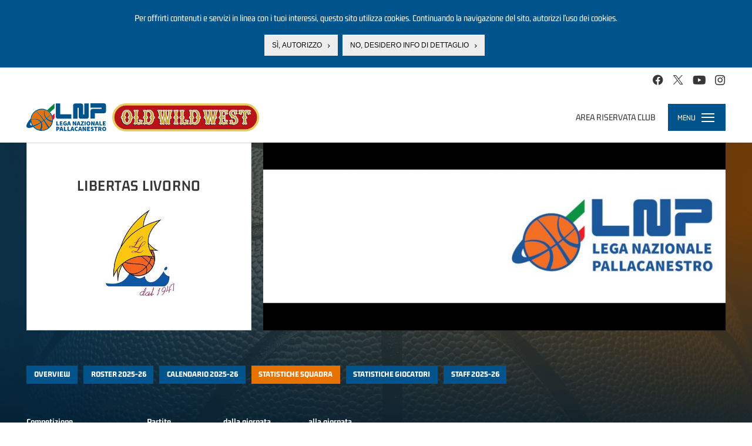

--- FILE ---
content_type: text/html; charset=utf-8
request_url: https://www.legapallacanestro.com/libertas-livorno-0?qt-squadra=3
body_size: 16611
content:
<!DOCTYPE html PUBLIC "-//W3C//DTD XHTML+RDFa 1.0//EN"
  "http://www.w3.org/MarkUp/DTD/xhtml-rdfa-1.dtd">
<html lang="it" dir="ltr"
  xmlns:og="http://ogp.me/ns#"
  xmlns:article="http://ogp.me/ns/article#"
  xmlns:book="http://ogp.me/ns/book#"
  xmlns:profile="http://ogp.me/ns/profile#"
  xmlns:video="http://ogp.me/ns/video#">
<head profile="http://www.w3.org/1999/xhtml/vocab">
  <meta charset="utf-8">
  <meta name="viewport" content="width=device-width, initial-scale=1.0, minimum-scale=1.0, maximum-scale=1.0, user-scalable=no, shrink-to-fit=no">
  <meta http-equiv="Content-Type" content="text/html; charset=utf-8" />
<link rel="shortcut icon" href="https://static.legapallacanestro.com/sites/all/themes/custom/lnp_2023_theme/favicon.ico?v=2" type="image/vnd.microsoft.icon" />
<link rel="dns-prefetch" href="//static.legapallacanestro.com" />
<meta http-equiv="x-dns-prefetch-control" content="on" />
<meta name="generator" content="Drupal 7 (http://drupal.org)" />
<link rel="canonical" href="https://www.legapallacanestro.com/libertas-livorno-0" />
<link rel="shortlink" href="https://www.legapallacanestro.com/node/30399" />
<meta property="og:site_name" content="Lega Nazionale Pallacanestro" />
<meta property="og:type" content="article" />
<meta property="og:title" content="Libertas Livorno" />
<meta property="og:url" content="https://www.legapallacanestro.com/libertas-livorno-0" />
<meta property="og:updated_time" content="2023-07-27T12:41:08+02:00" />
<meta property="og:image:width" content="456" />
<meta property="og:image:height" content="255" />
<meta name="twitter:card" content="summary_large_image" />
<meta name="twitter:url" content="https://www.legapallacanestro.com/libertas-livorno-0" />
<meta name="twitter:title" content="Libertas Livorno" />
<meta property="article:published_time" content="2017-07-26T09:33:15+02:00" />
<meta property="article:modified_time" content="2023-07-27T12:41:08+02:00" />
  <title>Libertas Livorno | Lega Nazionale Pallacanestro</title>
  <link type="text/css" rel="stylesheet" href="https://static.legapallacanestro.com/sites/default/files/cdn/css/http/css_zc3Lzc9dENItUR-3QQRib1n33JfH1dUxy3crVPLNmpE.css" media="all" />
<link type="text/css" rel="stylesheet" href="https://static.legapallacanestro.com/sites/default/files/cdn/css/http/css_tTxIvHUuOBZkZ3x8pqbY74v3qmndaXZiDZ_R1LG9AM0.css" media="all" />
<link type="text/css" rel="stylesheet" href="https://static.legapallacanestro.com/sites/default/files/cdn/css/http/css_LyejRxBLdm5R7nlXse-PdEBO6MB8TRAJf9ZCb8lDFJo.css" media="all" />
<style>#sliding-popup.sliding-popup-top{background:#0779BF;}#sliding-popup .popup-content #popup-text h2,#sliding-popup .popup-content #popup-text p{color:#ffffff !important;}
</style>
<link type="text/css" rel="stylesheet" href="https://static.legapallacanestro.com/sites/default/files/cdn/css/http/css_nQlgWLnDgs81zIi1JrB_KaGeSqwuhzUI6o0kwAYWjsI.css" media="all" />
<link type="text/css" rel="stylesheet" href="https://static.legapallacanestro.com/sites/default/files/cdn/css/http/css_VDwqZDSUk1BR_b3xVvPlVEsBnOBniPqL_DzLqhbzz8g.css" media="all" />
  <!-- HTML5 element support for IE6-8 -->
  <!--[if lt IE 9]>
    <script src="//html5shiv.googlecode.com/svn/trunk/html5.js"></script>
  <![endif]-->
  <script src="https://static.legapallacanestro.com/sites/default/files/js/js_0GpDWjIZfbz1KO6hoHb7_uFrtRPkl5nwKZoYt-qLefU.js"></script>
<script src="https://static.legapallacanestro.com/sites/default/files/js/js_sTITBmk5FzoakhRzUldz-zA-MQTTkY3-ZBmeodG0mso.js"></script>
<script src="https://static.legapallacanestro.com/sites/default/files/js/js_R9UbiVw2xuTUI0GZoaqMDOdX0lrZtgX-ono8RVOUEVc.js"></script>
<script src="https://static.legapallacanestro.com/sites/default/files/js/js_ClZH_0EccKOalRQFgFo46OXyVmu664ysOX0_XVjwGKY.js"></script>
<script src="https://static.legapallacanestro.com/sites/default/files/js/js_Trrb0J49xay43kk-JIBcfK4tjZvCuRusYcjGJtqkZzQ.js"></script>
<script src="https://static.legapallacanestro.com/sites/default/files/js/js_lz4yhxPFAXIl5u9She2zLnJt0XmmSRuJbup3xnrvIUc.js"></script>
<script>jQuery.extend(Drupal.settings, {"basePath":"\/","pathPrefix":"","ajaxPageState":{"theme":"lnp_2023_theme","theme_token":"WKa9da-GuOddMDhdUhm6wj2yFOVmTdzvgXAj-sq5V6I","jquery_version":"1.11","js":{"sites\/all\/modules\/custom\/lnp\/js\/lnp.js":1,"sites\/all\/modules\/contrib\/eu_cookie_compliance\/js\/eu_cookie_compliance.js":1,"sites\/all\/themes\/contrib\/bootstrap\/js\/bootstrap.js":1,"sites\/all\/modules\/contrib\/jquery_update\/replace\/jquery\/1.11\/jquery.js":1,"misc\/jquery.once.js":1,"misc\/drupal.js":1,"sites\/all\/modules\/contrib\/jquery_update\/replace\/ui\/external\/jquery.cookie.js":1,"sites\/all\/libraries\/moment\/min\/moment.min.js":1,"sites\/all\/modules\/custom\/lnp\/js\/lnp.gtm.js":1,"sites\/all\/modules\/contrib\/jquery_update\/replace\/misc\/jquery.form.js":1,"misc\/ajax.js":1,"sites\/all\/modules\/contrib\/jquery_update\/js\/jquery_update.js":1,"sites\/all\/modules\/contrib\/admin_menu\/admin_devel\/admin_devel.js":1,"sites\/all\/themes\/contrib\/bootstrap\/js\/misc\/_progress.js":1,"public:\/\/languages\/it_YaPSpQuSuJMAWKrcfdlKy0YkSKBSJ2VhZD_TQTV_hFs.js":1,"sites\/all\/modules\/contrib\/authcache\/authcache.js":1,"sites\/all\/libraries\/colorbox\/jquery.colorbox-min.js":1,"sites\/all\/modules\/contrib\/colorbox\/js\/colorbox.js":1,"sites\/all\/modules\/contrib\/colorbox\/styles\/default\/colorbox_style.js":1,"sites\/all\/modules\/contrib\/colorbox\/js\/colorbox_load.js":1,"sites\/all\/libraries\/timeago\/jquery.timeago.js":1,"sites\/all\/modules\/contrib\/authcache\/modules\/authcache_debug\/authcache_debug.js":1,"misc\/tableheader.js":1,"sites\/all\/modules\/contrib\/timeago\/timeago.js":1,"sites\/all\/modules\/contrib\/quicktabs\/js\/quicktabs.js":1,"sites\/all\/modules\/contrib\/field_group\/field_group.js":1,"sites\/all\/themes\/custom\/lnp_2023_theme\/bootstrap\/js\/affix.js":1,"sites\/all\/themes\/custom\/lnp_2023_theme\/bootstrap\/js\/alert.js":1,"sites\/all\/themes\/custom\/lnp_2023_theme\/bootstrap\/js\/button.js":1,"sites\/all\/themes\/custom\/lnp_2023_theme\/bootstrap\/js\/carousel.js":1,"sites\/all\/themes\/custom\/lnp_2023_theme\/bootstrap\/js\/collapse.js":1,"sites\/all\/themes\/custom\/lnp_2023_theme\/bootstrap\/js\/dropdown.js":1,"sites\/all\/themes\/custom\/lnp_2023_theme\/bootstrap\/js\/modal.js":1,"sites\/all\/themes\/custom\/lnp_2023_theme\/bootstrap\/js\/tooltip.js":1,"sites\/all\/themes\/custom\/lnp_2023_theme\/bootstrap\/js\/popover.js":1,"sites\/all\/themes\/custom\/lnp_2023_theme\/bootstrap\/js\/scrollspy.js":1,"sites\/all\/themes\/custom\/lnp_2023_theme\/bootstrap\/js\/tab.js":1,"sites\/all\/themes\/custom\/lnp_2023_theme\/bootstrap\/js\/transition.js":1,"sites\/all\/themes\/custom\/lnp_2023_theme\/lib\/owlcarousel\/owl.carousel.min.js":1,"sites\/all\/themes\/custom\/lnp_2023_theme\/lib\/scrollmagic\/scrollmagic.min.js":1,"sites\/all\/themes\/custom\/lnp_2023_theme\/lib\/iban\/iban.js":1,"sites\/all\/themes\/custom\/lnp_2023_theme\/js\/lnp_theme.js":1,"sites\/all\/themes\/contrib\/bootstrap\/js\/misc\/ajax.js":1},"css":{"modules\/system\/system.base.css":1,"sites\/all\/modules\/contrib\/date\/date_api\/date.css":1,"sites\/all\/modules\/contrib\/date\/date_popup\/themes\/datepicker.1.7.css":1,"modules\/field\/theme\/field.css":1,"sites\/all\/modules\/contrib\/youtube\/css\/youtube.css":1,"sites\/all\/modules\/contrib\/views\/css\/views.css":1,"sites\/all\/modules\/contrib\/ckeditor\/css\/ckeditor.css":1,"sites\/all\/modules\/contrib\/colorbox\/styles\/default\/colorbox_style.css":1,"sites\/all\/modules\/contrib\/ctools\/css\/ctools.css":1,"sites\/all\/modules\/contrib\/authcache\/modules\/authcache_debug\/authcache_debug.css":1,"0":1,"sites\/all\/modules\/contrib\/field_collection\/field_collection.theme.css":1,"sites\/all\/modules\/contrib\/eu_cookie_compliance\/css\/eu_cookie_compliance.css":1,"sites\/all\/modules\/contrib\/quicktabs\/css\/quicktabs.css":1,"sites\/all\/modules\/contrib\/ds\/layouts\/ds_2col\/ds_2col.css":1,"sites\/all\/modules\/contrib\/field_group\/field_group.css":1,"sites\/all\/themes\/custom\/lnp_2023_theme\/lib\/owlcarousel\/owl.carousel.min.css":1,"sites\/all\/themes\/custom\/lnp_2023_theme\/css\/style.css":1}},"authcache":{"q":"node\/30399","cp":{"path":"\/","domain":".legapallacanestro.com","secure":false},"cl":1},"colorbox":{"opacity":"0.85","current":"{current} di {total}","previous":"\u00ab Prec","next":"Succ \u00bb","close":"Chiudi","maxWidth":"98%","maxHeight":"98%","fixed":true,"mobiledetect":true,"mobiledevicewidth":"480px"},"timeago":{"refreshMillis":60000,"allowFuture":true,"localeTitle":false,"cutoff":0,"strings":{"prefixAgo":"","prefixFromNow":"","suffixAgo":"fa","suffixFromNow":"da ora","seconds":"meno di un minuto","minute":"circa un minuto","minutes":"%d minuti","hour":"circa un ora","hours":"circa %d ore","day":"un giorno","days":"%d giorni","month":"circa un mese","months":"%d mesi","year":"circa un anno","years":"%d anni","wordSeparator":" "}},"authcacheDebug":{"url":"\/authcache-debug\/ajax\/req-pspinwb10stdiNaJXv_7Qkm8h-EBasy1Cbi5l32iG3I","all":false},"ajax":{"edit-competizione--2":{"callback":"lnp_stats_giocatori_squadra_form_competizione_ajax","event":"change","url":"\/system\/ajax","submit":{"_triggering_element_name":"competizione"}},"edit-home-or-away--2":{"callback":"lnp_stats_giocatori_form_update_tabelle","event":"change","url":"\/system\/ajax","submit":{"_triggering_element_name":"home_or_away"}},"edit-round-range-from--2":{"callback":"lnp_stats_giocatori_form_update_tabelle","event":"change","url":"\/system\/ajax","submit":{"_triggering_element_name":"round_range_from"}},"edit-round-range-to--2":{"callback":"lnp_stats_giocatori_form_update_tabelle","event":"change","url":"\/system\/ajax","submit":{"_triggering_element_name":"round_range_to"}},"edit-competizione":{"callback":"lnp_stats_squadra_form_competizione_ajax","event":"change","url":"\/system\/ajax","submit":{"_triggering_element_name":"competizione"}},"edit-home-or-away":{"callback":"lnp_stats_squadra_form_update_tabelle","event":"change","url":"\/system\/ajax","submit":{"_triggering_element_name":"home_or_away"}},"edit-round-range-from":{"callback":"lnp_stats_squadra_form_update_tabelle","event":"change","url":"\/system\/ajax","submit":{"_triggering_element_name":"round_range_from"}},"edit-round-range-to":{"callback":"lnp_stats_squadra_form_update_tabelle","event":"change","url":"\/system\/ajax","submit":{"_triggering_element_name":"round_range_to"}}},"field_group":{"link":"full","div":"full"},"better_exposed_filters":{"views":{"nodequeue_7":{"displays":{"block":{"filters":[]}}}}},"eu_cookie_compliance":{"popup_enabled":1,"popup_agreed_enabled":0,"popup_hide_agreed":0,"popup_clicking_confirmation":0,"popup_html_info":"\u003Cdiv\u003E\n  \u003Cdiv class =\u0022popup-content info\u0022\u003E\n    \u003Cdiv id=\u0022popup-text\u0022\u003E\n      \u003Cp\u003EPer offrirti contenuti e servizi in linea con i tuoi interessi, questo sito utilizza cookies. Continuando la navigazione del sito, autorizzi l\u2019uso dei cookies.\u003C\/p\u003E\n    \u003C\/div\u003E\n    \u003Cdiv id=\u0022popup-buttons\u0022\u003E\n      \u003Cbutton type=\u0022button\u0022 class=\u0022agree-button\u0022\u003ES\u00ec, autorizzo\u003C\/button\u003E\n      \u003Cbutton type=\u0022button\u0022 class=\u0022find-more-button\u0022\u003ENo, desidero info di dettaglio\u003C\/button\u003E\n    \u003C\/div\u003E\n  \u003C\/div\u003E\n\u003C\/div\u003E\n","popup_html_agreed":"\u003Cdiv\u003E\n  \u003Cdiv class =\u0022popup-content agreed\u0022\u003E\n    \u003Cdiv id=\u0022popup-text\u0022\u003E\n      \u003Cp\u003EThank you for accepting cookiesYou can now hide this message or find out more about cookies.\u003C\/p\u003E\n    \u003C\/div\u003E\n    \u003Cdiv id=\u0022popup-buttons\u0022\u003E\n      \u003Cbutton type=\u0022button\u0022 class=\u0022hide-popup-button\u0022\u003ENascondi\u003C\/button\u003E\n      \u003Cbutton type=\u0022button\u0022 class=\u0022find-more-button\u0022 \u003EMaggiori informazioni\u003C\/button\u003E\n    \u003C\/div\u003E\n  \u003C\/div\u003E\n\u003C\/div\u003E","popup_height":"auto","popup_width":"100%","popup_delay":1000,"popup_link":"\/cookie-policy","popup_link_new_window":1,"popup_position":1,"popup_language":"it","domain":""},"nonClickableTeams":false,"quicktabs":{"qt_squadra":{"name":"squadra","tabs":[{"bid":"lnp_delta_overview_squadra","hide_title":1},{"bid":"lnp_delta_roster_squadra","hide_title":1},{"bid":"lnp_delta_calendario_squadra","hide_title":1},{"bid":"lnp_delta_stats_squadra","hide_title":1},{"bid":"lnp_delta_stats_giocatori_squadra","hide_title":1},{"bid":"lnp_delta_staff_squadra","hide_title":1}],"authcacheDebug":{"url":"\/authcache-debug\/ajax\/req-pspinwb10stdiNaJXv_7Qkm8h-EBasy1Cbi5l32iG3I","all":false}}},"bootstrap":{"anchorsFix":1,"anchorsSmoothScrolling":1,"popoverEnabled":1,"popoverOptions":{"animation":1,"html":0,"placement":"right","selector":"","trigger":"click","title":"","content":"","delay":0,"container":"body"},"tooltipEnabled":1,"tooltipOptions":{"animation":1,"html":0,"placement":"auto left","selector":"","trigger":"hover focus","delay":0,"container":"body"}}});</script>
  <!-- Meta Pixel Code -->
  <script>
    !function(f,b,e,v,n,t,s)
    {if(f.fbq)return;n=f.fbq=function(){n.callMethod?
      n.callMethod.apply(n,arguments):n.queue.push(arguments)};
      if(!f._fbq)f._fbq=n;n.push=n;n.loaded=!0;n.version='2.0';
      n.queue=[];t=b.createElement(e);t.async=!0;
      t.src=v;s=b.getElementsByTagName(e)[0];
      s.parentNode.insertBefore(t,s)}(window, document,'script',
      'https://connect.facebook.net/en_US/fbevents.js');
    fbq('init', '414599102517434');
    fbq('track', 'PageView');
  </script>
  <!-- End Meta Pixel Code -->
</head>
<body class="html not-front not-logged-in no-sidebars page-node page-node- page-node-30399 node-type-squadra page-serie-overview has-not-breadcrumb with-content-bottom" >
  <noscript><img height="1" width="1" style="display:none" src="https://www.facebook.com/tr?id=414599102517434&ev=PageView&noscript=1"/></noscript>
<!-- Google Tag Manager -->
  <noscript><iframe src="//www.googletagmanager.com/ns.html?id=GTM-TL4XFG"
                    height="0" width="0" style="display:none;visibility:hidden"></iframe></noscript>
  <script>(function(w,d,s,l,i){w[l]=w[l]||[];w[l].push({'gtm.start':
      new Date().getTime(),event:'gtm.js'});var f=d.getElementsByTagName(s)[0],
      j=d.createElement(s),dl=l!='dataLayer'?'&l='+l:'';j.async=true;j.src=
      '//www.googletagmanager.com/gtm.js?id='+i+dl;f.parentNode.insertBefore(j,f);
    })(window,document,'script','dataLayer','GTM-TL4XFG');</script>
  <!-- End Google Tag Manager -->

  <div id="skip-link">
    <a href="#main-content" class="element-invisible element-focusable">Salta al contenuto principale</a>
  </div>
    
<div id="topbar" class="topbar">
    <div class="region region-topbar">
    <section id="block-lnp-social-links" class="block block-lnp clearfix">
  <div class="inner">
    <div class="block-content">
                  
      <ul class="social-links fake-list"><li class="first"><a href="https://www.facebook.com/lnpsocial?fref=ts" class="icon-facebook-official" target="_blank"></a></li>
<li><a href="https://twitter.com/lnpsocial" class="icon-twitter" target="_blank"></a></li>
<li><a href="https://www.youtube.com/user/LNPChannel" class="icon-youtube-play" target="_blank"></a></li>
<li class="last"><a href="https://instagram.com/lnpsocial" class="icon-instagram" target="_blank"></a></li>
</ul>    </div>
  </div>
</section> <!-- /.block -->
  </div>
</div>
<header id="navbar" role="banner" class="navbar navbar-default">
  <div class="navbar-header">
    <div class="navbar-left">
              <a class="logo navbar-btn pull-left" href="/" title="Home">
          <img src="https://static.legapallacanestro.com/sites/all/themes/custom/lnp_2023_theme/logo.svg?v=3" alt="Home" />
          &nbsp;
          <img class="logo-sponsor" src="/sites/all/themes/custom/lnp_2018_theme/images/logo_oww_small.png" alt="Old Wild West" height="" />
        </a>
      
              <a class="name navbar-brand" href="/" title="Home">Lega Nazionale Pallacanestro</a>
          </div>

            <div class="region region-navbar">
    <section id="block-lnp-login-logout" class="block block-lnp block-login-logout-mini pull-right clearfix">
  <div class="inner">
    <div class="block-content">
                  
      <ul class="fake-list"><li class="first last"><a href="/user/login">Area riservata club</a></li>
</ul>    </div>
  </div>
</section> <!-- /.block -->
  </div>
    
    <!-- .btn-navbar is used as the toggle for collapsed navbar content -->
    <div class="navbar-toggle-wrapper pull-right">
      <div class="navbar-toggle collapsed" data-toggle="collapse" data-target="#menu-evo">
        <span class="menu-toggle-label">Menu</span>
        <div class="hamburger">
          <span class="sr-only">Toggle navigation</span>
          <span class="icon-bar"></span>
          <span class="icon-bar"></span>
          <span class="icon-bar"></span>
        </div>
      </div>

      <div id="menu-evo" class="collapse">
        <nav role="navigation">
                        <div class="region region-navigation">
    <section id="block-lnp-menu-principale" class="block block-lnp clearfix">
  <div class="inner">
    <div class="block-content">
                  
      <nav id="mp-menu" class="lnp-menu-principale mp-menu" data-menu="menu-principale">
  <div class="mp-level">
    <ul class="fake-list">
      <li>
        <a href="/" class="first-level">Home</a>
      </li>
                                  <li class="li-mlid-3293 first-level">
                                    <a data-mlid="3293" href="/guida-al-campionato-2025-2026" class="first-level">
              <span class="item-label">
                Guida ai Campionati LNP 2025/26              </span>
            </a>
            <div class="mp-level collapse">
              <ul class="menu nav">
                              </ul>
            </div>
          </li>
                                          <li class="li-mlid-910 first-level">
                                    <a data-mlid="910" href="/serie-a2" class="first-level toggle-collapse">
              <span class="item-label">
                Serie A2              </span>
            </a>
            <div class="mp-level collapse">
              <ul class="menu nav">
                                                                      <li class="">
                                        <a href="/serie-a2">
                      Serie A2                    </a>
                  </li>
                                                                                        <li class="">
                                        <a href="/formula-serie-a2-2025-26">
                      Formula                    </a>
                  </li>
                                                                                        <li class="">
                                        <a href="https://lnppass.legapallacanestro.com/" target="_blank">
                      Live Match                    </a>
                  </li>
                                                                                        <li class="">
                                        <a href="/serie/1/calendario">
                      Calendario 2025-2026                    </a>
                  </li>
                                                                                        <li class="">
                                        <a href="/serie/1/squadre">
                      Squadre 2025-2026                    </a>
                  </li>
                                                                                        <li class="">
                                        <a href="/serie/1/classifica">
                      Classifica 2025-2026                    </a>
                  </li>
                                                                                        <li class="">
                                        <a href="/serie/1/giocatori">
                      Giocatori 2025-2026                    </a>
                  </li>
                                                                                        <li class="">
                                        <a href="/serie/1/leaders/regular/5286">
                      Statistiche individuali                    </a>
                  </li>
                                                                                        <li class="">
                                        <a href="/serie/1/statistiche/regular/5286/o">
                      Statistiche squadra                    </a>
                  </li>
                                                                                                                                            <li class="">
                                        <a href="/serie/1/archivio-storico">
                      Archivio storico                    </a>
                  </li>
                                                                                                    </ul>
            </div>
          </li>
                                          <li class="li-mlid-970 first-level">
                                    <a data-mlid="970" href="/serie-b" class="first-level toggle-collapse">
              <span class="item-label">
                Serie B Nazionale              </span>
            </a>
            <div class="mp-level collapse">
              <ul class="menu nav">
                                                                      <li class="">
                                        <a href="/serie-b">
                      Serie B Nazionale                    </a>
                  </li>
                                                                                        <li class="">
                                        <a href="/formula-serie-b-nazionale-2025-26">
                      Formula                    </a>
                  </li>
                                                                                        <li class="">
                                        <a href="https://lnppass.legapallacanestro.com/" target="_blank">
                      Live Match                    </a>
                  </li>
                                                                                        <li class="">
                                        <a href="/serie/4/calendario">
                      Calendario 2025-2026                    </a>
                  </li>
                                                                                        <li class="">
                                        <a href="/serie/4/squadre">
                      Squadre 2025-2026                    </a>
                  </li>
                                                                                        <li class="">
                                        <a href="/serie/4/classifica">
                      Classifica 2025-2026                    </a>
                  </li>
                                                                                        <li class="">
                                        <a href="/serie/4/giocatori">
                      Giocatori 2025-2026                    </a>
                  </li>
                                                                                        <li class="">
                                        <a href="/serie/4/leaders/regular/128">
                      Statistiche individuali                    </a>
                  </li>
                                                                                        <li class="">
                                        <a href="/serie/4/statistiche/regular/128/o">
                      Statistiche squadra                    </a>
                  </li>
                                                                                                                                            <li class="">
                                        <a href="/serie/4/archivio-storico">
                      Archivio storico                    </a>
                  </li>
                                                </ul>
            </div>
          </li>
                                                        <li class="li-mlid-683 first-level">
                                    <a data-mlid="683" href="/" class="first-level toggle-collapse">
              <span class="item-label">
                Dentro LNP              </span>
            </a>
            <div class="mp-level collapse">
              <ul class="menu nav">
                                                                      <li class="">
                                        <a href="/dentro-lnp/chi-siamo">
                      Chi siamo                    </a>
                  </li>
                                                                                        <li class="">
                                        <a href="/dentro-lnp/persone">
                      Persone                    </a>
                  </li>
                                                                                        <li class="">
                                        <a href="/dentro-lnp/albo-corso-dirigenti">
                      Albo corso dirigenti                    </a>
                  </li>
                                                                                        <li class="">
                                        <a href="/dentro-lnp/lnp-servizi">
                      LNP Servizi                    </a>
                  </li>
                                                                                        <li class="">
                                        <a href="/dentro-lnp/contatti">
                      Contatti                    </a>
                  </li>
                                                </ul>
            </div>
          </li>
                                                        <li class="li-mlid-3299 first-level">
                                    <a data-mlid="3299" href="/dentro-lnp/sponsor-partner" class="first-level toggle-collapse">
              <span class="item-label">
                Sponsor &amp; Partner              </span>
            </a>
            <div class="mp-level collapse">
              <ul class="menu nav">
                                                                      <li class="">
                                        <a href="/dentro-lnp/sponsor-partner">
                      Sponsor &amp; Partner                    </a>
                  </li>
                                                                                        <li class="">
                                        <a href="/mondo-lnp/convenzioni-in-atto">
                      Convenzioni in atto                    </a>
                  </li>
                                                </ul>
            </div>
          </li>
                                          <li class="li-mlid-697 first-level">
                                    <a data-mlid="697" href="/news" class="first-level toggle-collapse">
              <span class="item-label">
                Media              </span>
            </a>
            <div class="mp-level collapse">
              <ul class="menu nav">
                                                                      <li class="">
                                        <a href="/news">
                      News                    </a>
                  </li>
                                                                                        <li class="">
                                        <a href="/multimedia">
                      Multimedia                    </a>
                  </li>
                                                                                        <li class="">
                                        <a href="/accredito-eventi">
                      Accredito eventi                    </a>
                  </li>
                                                                                        <li class="">
                                        <a href="/regolamento-media">
                      Regolamento Media                    </a>
                  </li>
                                                </ul>
            </div>
          </li>
                                          <li class="li-mlid-678 first-level">
                                    <a data-mlid="678" href="/mondo-lnp/supercoppa-lnp-2025-old-wild-west" class="first-level toggle-collapse">
              <span class="item-label">
                Eventi              </span>
            </a>
            <div class="mp-level collapse">
              <ul class="menu nav">
                                                                      <li class="">
                                        <a href="/mondo-lnp/supercoppa-lnp-2025-old-wild-west">
                      Supercoppa LNP 2025 Old Wild West                    </a>
                  </li>
                                                                                        <li class="">
                                        <a href="/mondo-lnp/lnp-coppa-italia-2025">
                      Coppa Italia LNP 2025 Old Wild West                    </a>
                  </li>
                                                                                        <li class="">
                                        <a href="/mondo-lnp/supercoppa-lnp-2024-old-wild-west">
                      Supercoppa LNP 2024 Old Wild West                    </a>
                  </li>
                                                                                        <li class="">
                                        <a href="/mondo-lnp/lnp-coppa-italia-2024">
                      Coppa Italia LNP 2024 Old Wild West                    </a>
                  </li>
                                                                                        <li class="">
                                        <a href="/mondo-lnp/supercoppa-lnp-2023-old-wild-west">
                      Supercoppa LNP 2023 Old Wild West                    </a>
                  </li>
                                                                                        <li class="">
                                        <a href="/mondo-lnp/final-four-coppa-italia-2023">
                      Final Four Coppa Italia LNP Old Wild West 2023                    </a>
                  </li>
                                                                                        <li class="">
                                        <a href="/mondo-lnp/supercoppa-lnp-2022-old-wild-west">
                      Supercoppa LNP 2022 Old Wild West                    </a>
                  </li>
                                                                                        <li class="">
                                        <a href="/mondo-lnp/lnp-coppa-italia-2022">
                      Coppa Italia LNP 2022 Old Wild West                    </a>
                  </li>
                                                                                        <li class="">
                                        <a href="/mondo-lnp/supercoppa-lnp-2021-old-wild-west">
                      Supercoppa LNP 2021 Old Wild West                    </a>
                  </li>
                                                                                        <li class="">
                                        <a href="/mondo-lnp/lnp-coppa-italia-2021">
                      Coppa Italia LNP 2021 Old Wild West                    </a>
                  </li>
                                                                                        <li class="">
                                        <a href="/mondo-lnp/supercoppa-centenario-2020">
                      Supercoppa Centenario 2020                    </a>
                  </li>
                                                                                        <li class="">
                                        <a href="/mondo-lnp/lnp-coppa-italia-2020">
                      Coppa Italia LNP 2020 Old Wild West                    </a>
                  </li>
                                                                                        <li class="">
                                        <a href="/serie-a2/supercoppa-2019">
                      Supercoppa LNP 2019 Old Wild West	                    </a>
                  </li>
                                                                                        <li class="">
                                        <a href="/mondo-lnp/lnp-coppa-italia-2019">
                      LNP Coppa Italia Old Wild West 2019                    </a>
                  </li>
                                                                                        <li class="">
                                        <a href="/mondo-lnp/supercoppa-2018">
                      Supercoppa LNP 2018 Old Wild West                    </a>
                  </li>
                                                                                        <li class="">
                                        <a href="/mondo-lnp/lnp-coppa-italia-2018">
                      LNP Coppa Italia Old Wild West 2018                    </a>
                  </li>
                                                                                        <li class="">
                                        <a href="/mondo-lnp/supercoppa-2017">
                      LNP Supercoppa2017 OldWildWest                    </a>
                  </li>
                                                                                        <li class="">
                                        <a href="/mondo-lnp/lnp-coppa-italia-2017">
                      LNP Coppa Italia 2017                    </a>
                  </li>
                                                </ul>
            </div>
          </li>
                                          <li class="li-mlid-828 first-level">
                                    <a data-mlid="828" href="https://lnppass.legapallacanestro.com" class="first-level" target="_blank">
              <span class="item-label">
                LNP PASS              </span>
            </a>
            <div class="mp-level collapse">
              <ul class="menu nav">
                              </ul>
            </div>
          </li>
                                                                      <li class="li-mlid-3294 first-level">
                                    <a data-mlid="3294" href="/serie-a2/calendario-dirette" class="first-level">
              <span class="item-label">
                La A2 su RaiSport HD              </span>
            </a>
            <div class="mp-level collapse">
              <ul class="menu nav">
                              </ul>
            </div>
          </li>
                                </ul>
    <div class="block-login-logout-mini">
      <ul class="fake-list"><li class="first last"><a href="/user/login">Area riservata club</a></li>
</ul>    </div>
  </div>
</nav>
    </div>
  </div>
</section> <!-- /.block -->
  </div>
                  </nav>
      </div>
    </div>
  </div>
  <div class="navbar-bottom-region-wrapper">
      <div class="region region-navbar-bottom">
    <section id="block-menu-block-6" class="block block-menu-block block-menu-campionato-2nd-level clearfix">
  <div class="inner">
    <div class="block-content">
                  
          </div>
  </div>
</section> <!-- /.block -->
  </div>
  </div>
</header>



<div class="main-container">
  
  <div class="container">
    <div class="row">
      <section class="col-sm-12">
        <a id="main-content"></a>
        <div class="page-top">
                                <h1 class="page-header">Libertas Livorno</h1>
                                      </div>

                                                          <div class="row">
                      <div class="region region-content">
    <section id="block-system-main" class="block block-system clearfix">
  <div class="inner">
    <div class="block-content">
                  
      <div  class="ds-2col node node-squadra view-mode-full clearfix">

  
  <div class="group-left">
    <div class="group-inner field-group-div"><div class="field field-name-title field-type-ds field-label-hidden"><div class="field-items"><div class="field-item even"><h2>Libertas Livorno</h2></div></div></div><div class="field field-name-field-logo field-type-image field-label-hidden"><div class="field-items"><div class="field-item even"><img src="https://static.legapallacanestro.com/sites/default/files/styles/255_x/public/team_logo/34002.jpg?itok=zenY9qLV" width="255" height="255" alt="" /></div></div></div></div>  </div>

  <div class="group-right">
    <div class="field field-name-field-immagine field-type-image field-label-hidden"><div class="field-items"><div class="field-item even"><img src="https://static.legapallacanestro.com/sites/default/files/styles/970_370/public/default_images/cover_squadra_new_logo.jpg?itok=Axr2eW7S" width="970" height="370" alt="" /></div></div></div>  </div>

</div>

    </div>
  </div>
</section> <!-- /.block -->
<section id="block-quicktabs-squadra" class="block block-quicktabs small-tabs clearfix">
  <div class="inner">
    <div class="block-content">
                  
      <div  id="quicktabs-squadra" class="quicktabs-wrapper quicktabs-style-nostyle"><ul class="quicktabs-tabs quicktabs-style-nostyle"><li class="first"><a href="/libertas-livorno-0?qt-squadra=0#qt-squadra" id="quicktabs-tab-squadra-0" class="active"><span class="tab-label">Overview</span></a></li>
<li><a href="/libertas-livorno-0?qt-squadra=1#qt-squadra" id="quicktabs-tab-squadra-1" class="active"><span class="tab-label">Roster 2025-26</span></a></li>
<li><a href="/libertas-livorno-0?qt-squadra=2#qt-squadra" id="quicktabs-tab-squadra-2" class="active"><span class="tab-label">Calendario 2025-26</span></a></li>
<li class="active"><a href="/libertas-livorno-0?qt-squadra=3#qt-squadra" id="quicktabs-tab-squadra-3" class="active"><span class="tab-label">Statistiche squadra</span></a></li>
<li><a href="/libertas-livorno-0?qt-squadra=4#qt-squadra" id="quicktabs-tab-squadra-4" class="active"><span class="tab-label">Statistiche giocatori</span></a></li>
<li class="last"><a href="/libertas-livorno-0?qt-squadra=5#qt-squadra" id="quicktabs-tab-squadra-5" class="active"><span class="tab-label">Staff 2025-26</span></a></li>
</ul><div id="quicktabs-container-squadra" class="quicktabs_main quicktabs-style-nostyle"><div  id="quicktabs-tabpage-squadra-0" class="quicktabs-tabpage quicktabs-hide"><section id="block-lnp-overview-squadra" class="block block-lnp clearfix">
  <div class="inner">
    <div class="block-content">
                  
      <div class="overview-squadra-top">
  <div class="row">
    <div class="col-xs-12 col-md-6 col-lg-4">
     <div class="overview-squadra-specs">
       <h3 class="squadra-spec squadra-spec--nome">Libertas Livorno</h3>
                                   <img class="logo-squadra img-responsive" src="https://static.legapallacanestro.com/sites/default/files/styles/255_x/public/team_logo/34002.jpg?itok=zenY9qLV" alt="" />            </div>
    </div>
    <div class="col-xs-12 col-md-6 col-lg-4">
          </div>
    <div class="col-xs-12 col-md-12 col-lg-4">
      <div class="match-infos-wrapper">
                      </div>
    </div>
  </div>
</div>
    </div>
  </div>
</section> <!-- /.block -->
</div><div  id="quicktabs-tabpage-squadra-1" class="quicktabs-tabpage quicktabs-hide"><section id="block-lnp-roster-squadra" class="block block-lnp clearfix">
  <div class="inner">
    <div class="block-content">
                  
      <form action="/libertas-livorno-0?qt-squadra=3" method="post" id="lnp-roster-form" accept-charset="UTF-8"><div><div id="roster-wrapper"><h3>ROSTER NON ANCORA DISPONIBILE</h3></div><input type="hidden" name="form_build_id" value="form-gvJ9Htq-Q9TWxmNmyA0EXBIRegkdTjIvjxh4g_2vF60" />
<input type="hidden" name="form_id" value="lnp_roster_form" />
</div></form>    </div>
  </div>
</section> <!-- /.block -->
</div><div  id="quicktabs-tabpage-squadra-2" class="quicktabs-tabpage quicktabs-hide"><section id="block-lnp-calendario-squadra" class="block block-lnp clearfix">
  <div class="inner">
    <div class="block-content">
                  
      Informazioni sul calendario non sono al momento disponibili    </div>
  </div>
</section> <!-- /.block -->
</div><div  id="quicktabs-tabpage-squadra-3" class="quicktabs-tabpage "><section id="block-lnp-stats-squadra" class="block block-lnp clearfix">
  <div class="inner">
    <div class="block-content">
                  
      <form action="/libertas-livorno-0?qt-squadra=3" method="post" id="lnp-stats-squadra-form" accept-charset="UTF-8"><div><div class="tabella-filters show-labels form-wrapper form-group" id="edit-tabella-filters"><div class="form-type-select form-item-competizione form-item form-group">
  <label for="edit-competizione">Competizione </label>
 <select class="form-control form-select" id="edit-competizione" name="competizione"><option value="x1718,ita3_a">Serie B - Girone A 17/18</option></select>
</div>
<div class="form-type-select form-item-home-or-away form-item form-group">
  <label for="edit-home-or-away">Partite </label>
 <select class="form-control form-select" id="edit-home-or-away" name="home_or_away"><option value="all" selected="selected">Tutte</option><option value="home">In casa</option><option value="away">Fuori casa</option></select>
</div>
<div id="round-range-wrapper" class="form-wrapper form-group"><div class="form-type-select form-item-round-range-from form-item form-group">
  <label for="edit-round-range-from">dalla giornata </label>
 <select class="form-control form-select" id="edit-round-range-from" name="round_range_from"><option value="all">Tutte</option><option value="1">1° giornata</option><option value="2">2° giornata</option><option value="3">3° giornata</option><option value="4">4° giornata</option><option value="5">5° giornata</option><option value="6">6° giornata</option><option value="7">7° giornata</option><option value="8">8° giornata</option><option value="9">9° giornata</option><option value="10">10° giornata</option><option value="11">11° giornata</option><option value="12">12° giornata</option><option value="13">13° giornata</option><option value="14">14° giornata</option><option value="15">15° giornata</option><option value="16">16° giornata</option><option value="17">17° giornata</option><option value="18">18° giornata</option><option value="19">19° giornata</option><option value="20">20° giornata</option><option value="21">21° giornata</option><option value="22">22° giornata</option><option value="23">23° giornata</option><option value="24">24° giornata</option><option value="25">25° giornata</option><option value="26">26° giornata</option><option value="27">27° giornata</option><option value="28">28° giornata</option><option value="29">29° giornata</option><option value="30">30° giornata</option></select>
</div>
<div class="form-type-select form-item-round-range-to form-item form-group">
  <label for="edit-round-range-to">alla giornata </label>
 <select class="form-control form-select" id="edit-round-range-to" name="round_range_to"><option value="all">Tutte</option><option value="1">1° giornata</option><option value="2">2° giornata</option><option value="3">3° giornata</option><option value="4">4° giornata</option><option value="5">5° giornata</option><option value="6">6° giornata</option><option value="7">7° giornata</option><option value="8">8° giornata</option><option value="9">9° giornata</option><option value="10">10° giornata</option><option value="11">11° giornata</option><option value="12">12° giornata</option><option value="13">13° giornata</option><option value="14">14° giornata</option><option value="15">15° giornata</option><option value="16">16° giornata</option><option value="17">17° giornata</option><option value="18">18° giornata</option><option value="19">19° giornata</option><option value="20">20° giornata</option><option value="21">21° giornata</option><option value="22">22° giornata</option><option value="23">23° giornata</option><option value="24">24° giornata</option><option value="25">25° giornata</option><option value="26">26° giornata</option><option value="27">27° giornata</option><option value="28">28° giornata</option><option value="29">29° giornata</option><option value="30">30° giornata</option></select>
</div>
</div></div><div id="tabelle-stats-squadra-wrapper" class="form-wrapper form-group"><h4 class="table-title">Totali</h4><div class="table-wrapper"><table class="table-condensed table table-striped sticky-enabled">
 <thead><tr><th colspan="4" class=""></th><th colspan="2" class="">Falli</th><th colspan="3" class="">Tiri da 2</th><th colspan="3" class="">Tiri da 3</th><th colspan="3" class="">Tiri liberi</th><th colspan="3" class="">Rimbalzi</th><th colspan="2" class="">Stop</th><th colspan="3" class="">Palle</th><th colspan="1" class="">Val</th></tr> </tr></thead>
<tbody>
 <tr class="table-header-row odd"><th>Gio</th><th></th><th></th><th>Pun</th><th>C</th><th>S</th><th>R</th><th>T</th><th>%</th><th>R</th><th>T</th><th>%</th><th>R</th><th>T</th><th>%</th><th>O</th><th>D</th><th>T</th><th>D</th><th>S</th><th>P</th><th>R</th><th>Ass</th><th>Lega</th> </tr>
 <tr class="even"><td></td><td>01/10/2017</td><td><a href="/squadra/wp/32130">Blukart San Miniato</a></td><td><a href="/wp/match/ita3_a_4/ita3_a/x1718">70-72</a></td><td>22</td><td>17</td><td>16</td><td>42</td><td>38</td><td>11</td><td>20</td><td>55</td><td>5</td><td>16</td><td>31</td><td>9</td><td>29</td><td>38</td><td>4</td><td>3</td><td>12</td><td>3</td><td>10</td><td>62</td> </tr>
 <tr class="odd"><td></td><td>07/10/2017</td><td><a href="/squadra/wp/9529">Coelsanus Robur et Fides Varese</a></td><td><a href="/wp/match/ita3_a_16/ita3_a/x1718">85-98</a></td><td>13</td><td>19</td><td>25</td><td>43</td><td>58</td><td>9</td><td>18</td><td>50</td><td>8</td><td>17</td><td>47</td><td>5</td><td>20</td><td>25</td><td>0</td><td>1</td><td>12</td><td>7</td><td>15</td><td>90</td> </tr>
 <tr class="even"><td></td><td>15/10/2017</td><td><a href="/squadra/wp/9544">La Buca del Gatto Basket Cecina</a></td><td><a href="/wp/match/ita3_a_20/ita3_a/x1718">79-81</a></td><td>19</td><td>23</td><td>20</td><td>45</td><td>44</td><td>7</td><td>27</td><td>26</td><td>18</td><td>24</td><td>75</td><td>17</td><td>29</td><td>46</td><td>0</td><td>1</td><td>10</td><td>4</td><td>14</td><td>86</td> </tr>
 <tr class="odd"><td></td><td>22/10/2017</td><td><a href="/squadra/wp/34000">Winterass Omnia Basket Pavia</a></td><td><a href="/wp/match/ita3_a_25/ita3_a/x1718">76-94</a></td><td>11</td><td>15</td><td>17</td><td>30</td><td>57</td><td>8</td><td>18</td><td>44</td><td>18</td><td>23</td><td>78</td><td>4</td><td>15</td><td>19</td><td>0</td><td>0</td><td>0</td><td>0</td><td>5</td><td>76</td> </tr>
 <tr class="even"><td></td><td>29/10/2017</td><td><a href="/squadra/wp/9703">Paffoni Omegna</a></td><td><a href="/wp/match/ita3_a_33/ita3_a/x1718">41-67</a></td><td>15</td><td>11</td><td>12</td><td>43</td><td>28</td><td>5</td><td>22</td><td>23</td><td>2</td><td>4</td><td>50</td><td>11</td><td>24</td><td>35</td><td>1</td><td>4</td><td>14</td><td>6</td><td>11</td><td>26</td> </tr>
 <tr class="odd"><td></td><td>01/11/2017</td><td><a href="/squadra/wp/13004">Use Basket Computer Gross Empoli</a></td><td><a href="/wp/match/ita3_a_45/ita3_a/x1718">60-101</a></td><td>13</td><td>17</td><td>20</td><td>34</td><td>59</td><td>3</td><td>18</td><td>17</td><td>11</td><td>14</td><td>79</td><td>5</td><td>19</td><td>24</td><td>1</td><td>2</td><td>22</td><td>4</td><td>6</td><td>45</td> </tr>
 <tr class="even"><td></td><td>05/11/2017</td><td><a href="/squadra/wp/32014">Super Flavor Milano</a></td><td><a href="/wp/match/ita3_a_52/ita3_a/x1718">68-86</a></td><td>17</td><td>19</td><td>27</td><td>56</td><td>48</td><td>1</td><td>12</td><td>8</td><td>11</td><td>16</td><td>69</td><td>14</td><td>23</td><td>37</td><td>2</td><td>3</td><td>12</td><td>1</td><td>9</td><td>62</td> </tr>
 <tr class="odd"><td></td><td>12/11/2017</td><td><a href="/squadra/wp/13086">Solbat Basket Golfo Piombino</a></td><td><a href="/wp/match/ita3_a_57/ita3_a/x1718">67-98</a></td><td>18</td><td>23</td><td>13</td><td>37</td><td>35</td><td>7</td><td>24</td><td>29</td><td>20</td><td>27</td><td>74</td><td>12</td><td>27</td><td>39</td><td>2</td><td>4</td><td>19</td><td>8</td><td>10</td><td>64</td> </tr>
 <tr class="even"><td></td><td>19/11/2017</td><td><a href="/squadra/wp/13026">All Foods Fiorentina Basket Firenze</a></td><td><a href="/wp/match/ita3_a_65/ita3_a/x1718">56-99</a></td><td>14</td><td>23</td><td>17</td><td>45</td><td>38</td><td>2</td><td>14</td><td>14</td><td>16</td><td>23</td><td>70</td><td>10</td><td>19</td><td>29</td><td>3</td><td>3</td><td>15</td><td>4</td><td>2</td><td>41</td> </tr>
 <tr class="odd"><td></td><td>25/11/2017</td><td><a href="/squadra/wp/12405">Mamy.eu Oleggio</a></td><td><a href="/wp/match/ita3_a_73/ita3_a/x1718">70-101</a></td><td>17</td><td>6</td><td>23</td><td>45</td><td>51</td><td>4</td><td>23</td><td>17</td><td>12</td><td>24</td><td>50</td><td>9</td><td>19</td><td>28</td><td>0</td><td>3</td><td>12</td><td>6</td><td>9</td><td>37</td> </tr>
 <tr class="even"><td></td><td>03/12/2017</td><td><a href="/squadra/wp/34001">Witt-Acqua S. Bernardo Alba</a></td><td><a href="/wp/match/ita3_a_87/ita3_a/x1718">70-84</a></td><td>21</td><td>18</td><td>17</td><td>42</td><td>40</td><td>7</td><td>20</td><td>35</td><td>15</td><td>21</td><td>71</td><td>8</td><td>26</td><td>34</td><td>1</td><td>2</td><td>13</td><td>5</td><td>8</td><td>58</td> </tr>
 <tr class="odd"><td></td><td>07/12/2017</td><td><a href="/squadra/wp/12168">Allmag PMS Moncalieri</a></td><td><a href="/wp/match/ita3_a_89/ita3_a/x1718">76-87</a></td><td>20</td><td>17</td><td>20</td><td>38</td><td>53</td><td>6</td><td>17</td><td>35</td><td>18</td><td>20</td><td>90</td><td>4</td><td>26</td><td>30</td><td>2</td><td>1</td><td>18</td><td>7</td><td>6</td><td>69</td> </tr>
 <tr class="even"><td></td><td>10/12/2017</td><td><a href="/squadra/wp/9606">LTC S. Giorgio su Legnano</a></td><td><a href="/wp/match/ita3_a_100/ita3_a/x1718">75-98</a></td><td>14</td><td>24</td><td>17</td><td>34</td><td>50</td><td>8</td><td>23</td><td>35</td><td>17</td><td>25</td><td>68</td><td>8</td><td>21</td><td>29</td><td>1</td><td>1</td><td>23</td><td>11</td><td>10</td><td>73</td> </tr>
 <tr class="odd"><td></td><td>17/12/2017</td><td><a href="/squadra/wp/11033">Montecatiniterme Basketball</a></td><td><a href="/wp/match/ita3_a_105/ita3_a/x1718">83-103</a></td><td>17</td><td>18</td><td>26</td><td>44</td><td>59</td><td>6</td><td>20</td><td>30</td><td>13</td><td>17</td><td>76</td><td>9</td><td>17</td><td>26</td><td>0</td><td>1</td><td>14</td><td>7</td><td>7</td><td>74</td> </tr>
 <tr class="even"><td></td><td>23/12/2017</td><td><a href="/squadra/wp/32230">Gessi Valsesia Borgosesia</a></td><td><a href="/wp/match/ita3_a_119/ita3_a/x1718">74-91</a></td><td>15</td><td>18</td><td>23</td><td>47</td><td>49</td><td>5</td><td>23</td><td>22</td><td>13</td><td>17</td><td>76</td><td>12</td><td>22</td><td>34</td><td>1</td><td>4</td><td>11</td><td>4</td><td>9</td><td>68</td> </tr>
 <tr class="odd"><td></td><td>07/01/2018</td><td><a href="/squadra/wp/32130">Blukart San Miniato</a></td><td><a href="/wp/match/ita3_a_124/ita3_a/x1718">76-90</a></td><td>20</td><td>25</td><td>22</td><td>44</td><td>50</td><td>5</td><td>9</td><td>56</td><td>17</td><td>23</td><td>74</td><td>4</td><td>24</td><td>28</td><td>0</td><td>0</td><td>14</td><td>3</td><td>3</td><td>69</td> </tr>
 <tr class="even"><td></td><td>14/01/2018</td><td><a href="/squadra/wp/9529">Coelsanus Robur et Fides Varese</a></td><td><a href="/wp/match/ita3_a_136/ita3_a/x1718">64-73</a></td><td>15</td><td>17</td><td>21</td><td>46</td><td>46</td><td>4</td><td>11</td><td>36</td><td>10</td><td>17</td><td>59</td><td>10</td><td>27</td><td>37</td><td>3</td><td>1</td><td>16</td><td>7</td><td>9</td><td>67</td> </tr>
 <tr class="odd"><td></td><td>21/01/2018</td><td><a href="/squadra/wp/9544">La Buca del Gatto Basket Cecina</a></td><td><a href="/wp/match/ita3_a_140/ita3_a/x1718">70-76</a></td><td>13</td><td>20</td><td>22</td><td>48</td><td>46</td><td>5</td><td>18</td><td>28</td><td>11</td><td>18</td><td>61</td><td>5</td><td>35</td><td>40</td><td>0</td><td>0</td><td>12</td><td>9</td><td>6</td><td>74</td> </tr>
 <tr class="even"><td></td><td>28/01/2018</td><td><a href="/squadra/wp/34000">Winterass Omnia Basket Pavia</a></td><td><a href="/wp/match/ita3_a_145/ita3_a/x1718">72-86</a></td><td>11</td><td>19</td><td>20</td><td>53</td><td>38</td><td>5</td><td>17</td><td>29</td><td>17</td><td>24</td><td>71</td><td>14</td><td>25</td><td>39</td><td>1</td><td>2</td><td>12</td><td>4</td><td>10</td><td>70</td> </tr>
 <tr class="odd"><td></td><td>03/02/2018</td><td><a href="/squadra/wp/9703">Paffoni Omegna</a></td><td><a href="/wp/match/ita3_a_153/ita3_a/x1718">64-79</a></td><td>14</td><td>15</td><td>18</td><td>38</td><td>47</td><td>6</td><td>19</td><td>32</td><td>10</td><td>13</td><td>77</td><td>11</td><td>21</td><td>32</td><td>1</td><td>4</td><td>18</td><td>10</td><td>8</td><td>62</td> </tr>
 <tr class="even"><td></td><td>07/02/2018</td><td><a href="/squadra/wp/13004">Use Basket Computer Gross Empoli</a></td><td><a href="/wp/match/ita3_a_165/ita3_a/x1718">63-69</a></td><td>19</td><td>18</td><td>23</td><td>43</td><td>53</td><td>4</td><td>27</td><td>15</td><td>5</td><td>5</td><td>100</td><td>13</td><td>29</td><td>42</td><td>2</td><td>7</td><td>12</td><td>2</td><td>7</td><td>60</td> </tr>
 <tr class="odd"><td></td><td>10/02/2018</td><td><a href="/squadra/wp/32014">Super Flavor Milano</a></td><td><a href="/wp/match/ita3_a_172/ita3_a/x1718">73-103</a></td><td>19</td><td>17</td><td>20</td><td>43</td><td>47</td><td>7</td><td>20</td><td>35</td><td>12</td><td>14</td><td>86</td><td>7</td><td>19</td><td>26</td><td>1</td><td>3</td><td>18</td><td>7</td><td>22</td><td>71</td> </tr>
 <tr class="even"><td></td><td>18/02/2018</td><td><a href="/squadra/wp/13086">Solbat Basket Golfo Piombino</a></td><td><a href="/wp/match/ita3_a_177/ita3_a/x1718">71-78</a></td><td>15</td><td>20</td><td>21</td><td>44</td><td>48</td><td>3</td><td>18</td><td>17</td><td>20</td><td>26</td><td>77</td><td>11</td><td>31</td><td>42</td><td>1</td><td>3</td><td>13</td><td>4</td><td>11</td><td>77</td> </tr>
 <tr class="odd"><td></td><td>25/02/2018</td><td><a href="/squadra/wp/13026">All Foods Fiorentina Basket Firenze</a></td><td><a href="/wp/match/ita3_a_185/ita3_a/x1718">68-76</a></td><td>11</td><td>16</td><td>15</td><td>32</td><td>47</td><td>9</td><td>24</td><td>38</td><td>11</td><td>13</td><td>85</td><td>8</td><td>26</td><td>34</td><td>0</td><td>3</td><td>18</td><td>5</td><td>14</td><td>74</td> </tr>
 <tr class="even"><td></td><td>11/03/2018</td><td><a href="/squadra/wp/12405">Mamy.eu Oleggio</a></td><td><a href="/wp/match/ita3_a_193/ita3_a/x1718">75-87</a></td><td>25</td><td>26</td><td>22</td><td>41</td><td>54</td><td>4</td><td>19</td><td>21</td><td>19</td><td>26</td><td>73</td><td>12</td><td>27</td><td>39</td><td>0</td><td>2</td><td>21</td><td>8</td><td>8</td><td>69</td> </tr>
 <tr class="odd"><td></td><td>17/03/2018</td><td><a href="/squadra/wp/34001">Witt-Acqua S. Bernardo Alba</a></td><td><a href="/wp/match/ita3_a_207/ita3_a/x1718">80-117</a></td><td>21</td><td>19</td><td>20</td><td>42</td><td>48</td><td>8</td><td>23</td><td>35</td><td>16</td><td>20</td><td>80</td><td>5</td><td>21</td><td>26</td><td>0</td><td>4</td><td>11</td><td>4</td><td>7</td><td>63</td> </tr>
 <tr class="even"><td></td><td>25/03/2018</td><td><a href="/squadra/wp/12168">Allmag PMS Moncalieri</a></td><td><a href="/wp/match/ita3_a_209/ita3_a/x1718">61-67</a></td><td>23</td><td>19</td><td>19</td><td>47</td><td>40</td><td>3</td><td>21</td><td>14</td><td>14</td><td>19</td><td>74</td><td>21</td><td>32</td><td>53</td><td>1</td><td>0</td><td>17</td><td>0</td><td>7</td><td>50</td> </tr>
 <tr class="odd"><td></td><td>08/04/2018</td><td><a href="/squadra/wp/9606">LTC S. Giorgio su Legnano</a></td><td><a href="/wp/match/ita3_a_220/ita3_a/x1718">61-93</a></td><td>3</td><td>18</td><td>18</td><td>42</td><td>43</td><td>6</td><td>16</td><td>38</td><td>7</td><td>18</td><td>39</td><td>13</td><td>23</td><td>36</td><td>2</td><td>5</td><td>20</td><td>4</td><td>13</td><td>66</td> </tr>
 <tr class="even"><td></td><td>15/04/2018</td><td><a href="/squadra/wp/11033">Montecatiniterme Basketball</a></td><td><a href="/wp/match/ita3_a_225/ita3_a/x1718">58-101</a></td><td>13</td><td>18</td><td>16</td><td>43</td><td>37</td><td>4</td><td>11</td><td>36</td><td>14</td><td>17</td><td>82</td><td>7</td><td>26</td><td>33</td><td>0</td><td>5</td><td>25</td><td>5</td><td>8</td><td>47</td> </tr>
 <tr class="odd"><td></td><td>22/04/2018</td><td><a href="/squadra/wp/32230">Gessi Valsesia Borgosesia</a></td><td><a href="/wp/match/ita3_a_239/ita3_a/x1718">59-84</a></td><td>10</td><td>15</td><td>21</td><td>47</td><td>45</td><td>3</td><td>13</td><td>23</td><td>8</td><td>13</td><td>62</td><td>10</td><td>27</td><td>37</td><td>4</td><td>1</td><td>20</td><td>7</td><td>7</td><td>58</td> </tr>
</tbody>
</table>
</div><h4 class="table-title">Medie</h4><div class="table-wrapper"><table class="table-condensed table table-striped sticky-enabled">
 <thead><tr><th colspan="3" class=""></th><th colspan="2" class="">Falli</th><th colspan="3" class="">Tiri da 2</th><th colspan="3" class="">Tiri da 3</th><th colspan="3" class="">Tiri liberi</th><th colspan="3" class="">Rimbalzi</th><th colspan="2" class="">Stop</th><th colspan="3" class="">Palle</th><th colspan="1" class="">Val</th></tr> </tr></thead>
<tbody>
 <tr class="table-header-row odd"><th>Gio</th><th></th><th>Pun</th><th>C</th><th>S</th><th>R</th><th>T</th><th>%</th><th>R</th><th>T</th><th>%</th><th>R</th><th>T</th><th>%</th><th>O</th><th>D</th><th>T</th><th>D</th><th>S</th><th>P</th><th>R</th><th>Ass</th><th>Lega</th> </tr>
 <tr class="even"><td></td><td>Libertas Livorno</td><td>68.8</td><td>15.9</td><td>18.3</td><td>19.7</td><td>42.6</td><td>46</td><td>5.5</td><td>18.8</td><td>29</td><td>12.9</td><td>18.5</td><td>70</td><td>9.6</td><td>24.3</td><td>33.9</td><td>1.1</td><td>2.4</td><td>15.1</td><td>5.2</td><td>9</td><td>63.6</td> </tr>
</tbody>
</table>
</div></div><input type="hidden" name="form_build_id" value="form-EpigcW9RHEiBuMxqQUTDlulSKO4FltcR-SaCL6INXXQ" />
<input type="hidden" name="form_id" value="lnp_stats_squadra_form" />
</div></form>    </div>
  </div>
</section> <!-- /.block -->
</div><div  id="quicktabs-tabpage-squadra-4" class="quicktabs-tabpage quicktabs-hide"><section id="block-lnp-stats-giocatori-squadra" class="block block-lnp clearfix">
  <div class="inner">
    <div class="block-content">
                  
      <form action="/libertas-livorno-0?qt-squadra=3" method="post" id="lnp-stats-giocatori-squadra-form" accept-charset="UTF-8"><div><div class="tabella-filters show-labels form-wrapper form-group" id="edit-tabella-filters--2"><div class="form-type-select form-item-competizione form-item form-group">
  <label for="edit-competizione--2">Competizione </label>
 <select class="form-control form-select" id="edit-competizione--2" name="competizione"><option value="x1718,ita3_a">Serie B - Girone A 17/18</option></select>
</div>
<div class="form-type-select form-item-home-or-away form-item form-group">
  <label for="edit-home-or-away--2">Partite </label>
 <select class="form-control form-select" id="edit-home-or-away--2" name="home_or_away"><option value="all" selected="selected">Tutte</option><option value="home">In casa</option><option value="away">Fuori casa</option></select>
</div>
<div id="round-range-stats-giocatori-wrapper" class="form-wrapper form-group"><div class="form-type-select form-item-round-range-from form-item form-group">
  <label for="edit-round-range-from--2">dalla giornata </label>
 <select class="form-control form-select" id="edit-round-range-from--2" name="round_range_from"><option value="all">Tutte</option><option value="1">1° giornata</option><option value="2">2° giornata</option><option value="3">3° giornata</option><option value="4">4° giornata</option><option value="5">5° giornata</option><option value="6">6° giornata</option><option value="7">7° giornata</option><option value="8">8° giornata</option><option value="9">9° giornata</option><option value="10">10° giornata</option><option value="11">11° giornata</option><option value="12">12° giornata</option><option value="13">13° giornata</option><option value="14">14° giornata</option><option value="15">15° giornata</option><option value="16">16° giornata</option><option value="17">17° giornata</option><option value="18">18° giornata</option><option value="19">19° giornata</option><option value="20">20° giornata</option><option value="21">21° giornata</option><option value="22">22° giornata</option><option value="23">23° giornata</option><option value="24">24° giornata</option><option value="25">25° giornata</option><option value="26">26° giornata</option><option value="27">27° giornata</option><option value="28">28° giornata</option><option value="29">29° giornata</option><option value="30">30° giornata</option></select>
</div>
<div class="form-type-select form-item-round-range-to form-item form-group">
  <label for="edit-round-range-to--2">alla giornata </label>
 <select class="form-control form-select" id="edit-round-range-to--2" name="round_range_to"><option value="all">Tutte</option><option value="1">1° giornata</option><option value="2">2° giornata</option><option value="3">3° giornata</option><option value="4">4° giornata</option><option value="5">5° giornata</option><option value="6">6° giornata</option><option value="7">7° giornata</option><option value="8">8° giornata</option><option value="9">9° giornata</option><option value="10">10° giornata</option><option value="11">11° giornata</option><option value="12">12° giornata</option><option value="13">13° giornata</option><option value="14">14° giornata</option><option value="15">15° giornata</option><option value="16">16° giornata</option><option value="17">17° giornata</option><option value="18">18° giornata</option><option value="19">19° giornata</option><option value="20">20° giornata</option><option value="21">21° giornata</option><option value="22">22° giornata</option><option value="23">23° giornata</option><option value="24">24° giornata</option><option value="25">25° giornata</option><option value="26">26° giornata</option><option value="27">27° giornata</option><option value="28">28° giornata</option><option value="29">29° giornata</option><option value="30">30° giornata</option></select>
</div>
</div></div><div id="tabelle-stats-giocatori-wrapper" class="form-wrapper form-group"><h4 class="table-title">Totali</h4><div class="table-wrapper-evo"><table class="table table-striped">
<tbody>
 <tr class="odd"><td colspan="3" class="table-left"><table class="table table-striped sticky-enabled">
 <thead><tr><th class="">&nbsp;</th></tr> </tr></thead>
<tbody>
 <tr class="table-header-row odd"><th>Giocatore</th> </tr>
 <tr class="even"><td><a href="/giocatore/wp/A46314">Daniele Mastrangelo</a></td> </tr>
 <tr class="odd"><td><a href="/giocatore/wp/A41415">Andrea Giampaoli</a></td> </tr>
 <tr class="even"><td><a href="/giocatore/wp/A59525">Gianluca Giorgi</a></td> </tr>
 <tr class="odd"><td><a href="/giocatore/wp/A32169">Fabio Bastoni</a></td> </tr>
 <tr class="even"><td><a href="/giocatore/wp/A51230">Mattia Soloperto</a></td> </tr>
 <tr class="odd"><td><a href="/giocatore/wp/A00669">Roberto Chiacig</a></td> </tr>
 <tr class="even"><td><a href="/giocatore/wp/A79532">Alessandro Ciampaglia</a></td> </tr>
 <tr class="odd"><td><a href="/giocatore/wp/A84078">Giuseppe Varotta</a></td> </tr>
 <tr class="even"><td><a href="/giocatore/wp/A78487">Simone Lasagni</a></td> </tr>
 <tr class="odd"><td><a href="/giocatore/wp/A73845">Marco Brunelli</a></td> </tr>
 <tr class="even"><td><a href="/giocatore/wp/A83836">Vincent Okon</a></td> </tr>
 <tr class="odd"><td><a href="/giocatore/wp/A83710">Filippo Batori</a></td> </tr>
 <tr class="even"><td><a href="/giocatore/wp/A73847">Maurizio Pantosti</a></td> </tr>
 <tr class="odd"><td><a href="/giocatore/wp/A90871">Vladimir Vukoja</a></td> </tr>
 <tr class="even"><td><a href="/giocatore/wp/A70816">Giacomo Dell&#039;agnello</a></td> </tr>
 <tr class="odd"><td><a href="/giocatore/wp/A104260">Alberto Bernardini</a></td> </tr>
 <tr class="even"><td><a href="/giocatore/wp/A73844">Luca Benini</a></td> </tr>
 <tr class="odd"><td><a href="/giocatore/wp/A73921">Lorenzo Mangoni</a></td> </tr>
 <tr class="even"><td><a href="/giocatore/wp/A73846">Alessandro Congedo</a></td> </tr>
 <tr class="odd"><td><a href="/giocatore/wp/A75613">Marco Ferretti</a></td> </tr>
</tbody>
</table>
</td><td colspan="21" class="table-right"><table class="table table-striped sticky-enabled">
 <thead><tr><th colspan="3" class="">&nbsp;</th><th colspan="2" class="">Falli</th><th colspan="3" class="">Tiri da 2</th><th colspan="3" class="">Tiri da 3</th><th colspan="3" class="">Tiri liberi</th><th colspan="3" class="">Rimbalzi</th><th colspan="2" class="">Stop</th><th colspan="3" class="">Palle</th></tr> </tr></thead>
<tbody>
 <tr class="table-header-row odd"><th>Pun</th><th>G</th><th>Min</th><th>C</th><th>S</th><th>R</th><th>T</th><th>%</th><th>R</th><th>T</th><th>%</th><th>R</th><th>T</th><th>%</th><th>O</th><th>D</th><th>T</th><th>D</th><th>S</th><th>P</th><th>R</th><th>Ass</th> </tr>
 <tr class="even"><td>411</td><td>24</td><td>879</td><td>40</td><td>66</td><td>122</td><td>241</td><td>51</td><td>36</td><td>139</td><td>26</td><td>59</td><td>70</td><td>84</td><td>14</td><td>63</td><td>77</td><td>3</td><td>9</td><td>54</td><td>44</td><td>34</td> </tr>
 <tr class="odd"><td>295</td><td>24</td><td>820</td><td>47</td><td>49</td><td>26</td><td>75</td><td>35</td><td>70</td><td>196</td><td>36</td><td>33</td><td>38</td><td>87</td><td>8</td><td>55</td><td>63</td><td>1</td><td>3</td><td>60</td><td>16</td><td>65</td> </tr>
 <tr class="even"><td>263</td><td>24</td><td>568</td><td>57</td><td>62</td><td>95</td><td>178</td><td>53</td><td>9</td><td>42</td><td>21</td><td>46</td><td>67</td><td>69</td><td>50</td><td>92</td><td>142</td><td>7</td><td>12</td><td>34</td><td>3</td><td>7</td> </tr>
 <tr class="odd"><td>200</td><td>30</td><td>829</td><td>52</td><td>81</td><td>69</td><td>148</td><td>47</td><td>2</td><td>9</td><td>22</td><td>56</td><td>88</td><td>64</td><td>26</td><td>57</td><td>83</td><td>1</td><td>11</td><td>57</td><td>31</td><td>67</td> </tr>
 <tr class="even"><td>196</td><td>14</td><td>455</td><td>25</td><td>62</td><td>77</td><td>148</td><td>52</td><td>0</td><td>2</td><td>0</td><td>42</td><td>53</td><td>79</td><td>26</td><td>121</td><td>147</td><td>0</td><td>3</td><td>41</td><td>5</td><td>18</td> </tr>
 <tr class="odd"><td>161</td><td>14</td><td>454</td><td>21</td><td>63</td><td>51</td><td>131</td><td>39</td><td>5</td><td>21</td><td>24</td><td>44</td><td>67</td><td>66</td><td>39</td><td>94</td><td>133</td><td>13</td><td>7</td><td>32</td><td>3</td><td>13</td> </tr>
 <tr class="even"><td>106</td><td>17</td><td>342</td><td>43</td><td>59</td><td>27</td><td>56</td><td>48</td><td>1</td><td>6</td><td>17</td><td>49</td><td>69</td><td>71</td><td>22</td><td>38</td><td>60</td><td>1</td><td>7</td><td>22</td><td>6</td><td>3</td> </tr>
 <tr class="odd"><td>100</td><td>17</td><td>294</td><td>41</td><td>29</td><td>22</td><td>56</td><td>39</td><td>14</td><td>43</td><td>33</td><td>14</td><td>20</td><td>70</td><td>15</td><td>22</td><td>37</td><td>0</td><td>3</td><td>44</td><td>13</td><td>21</td> </tr>
 <tr class="even"><td>71</td><td>6</td><td>190</td><td>18</td><td>11</td><td>18</td><td>45</td><td>40</td><td>10</td><td>27</td><td>37</td><td>5</td><td>9</td><td>56</td><td>3</td><td>9</td><td>12</td><td>2</td><td>1</td><td>14</td><td>4</td><td>10</td> </tr>
 <tr class="odd"><td>46</td><td>18</td><td>230</td><td>22</td><td>14</td><td>14</td><td>41</td><td>34</td><td>3</td><td>21</td><td>14</td><td>9</td><td>13</td><td>69</td><td>12</td><td>24</td><td>36</td><td>3</td><td>4</td><td>14</td><td>7</td><td>5</td> </tr>
 <tr class="even"><td>40</td><td>11</td><td>128</td><td>11</td><td>8</td><td>13</td><td>31</td><td>42</td><td>4</td><td>19</td><td>21</td><td>2</td><td>9</td><td>22</td><td>5</td><td>16</td><td>21</td><td>0</td><td>5</td><td>9</td><td>7</td><td>3</td> </tr>
 <tr class="odd"><td>34</td><td>12</td><td>150</td><td>12</td><td>9</td><td>12</td><td>32</td><td>38</td><td>0</td><td>3</td><td>0</td><td>10</td><td>14</td><td>71</td><td>6</td><td>17</td><td>23</td><td>0</td><td>3</td><td>9</td><td>3</td><td>1</td> </tr>
 <tr class="even"><td>33</td><td>17</td><td>135</td><td>22</td><td>13</td><td>8</td><td>14</td><td>57</td><td>2</td><td>9</td><td>22</td><td>11</td><td>13</td><td>85</td><td>5</td><td>14</td><td>19</td><td>0</td><td>1</td><td>24</td><td>4</td><td>9</td> </tr>
 <tr class="odd"><td>31</td><td>15</td><td>168</td><td>21</td><td>1</td><td>5</td><td>21</td><td>24</td><td>7</td><td>21</td><td>33</td><td>0</td><td>0</td><td>0</td><td>6</td><td>14</td><td>20</td><td>0</td><td>1</td><td>5</td><td>4</td><td>4</td> </tr>
 <tr class="even"><td>27</td><td>2</td><td>75</td><td>3</td><td>11</td><td>12</td><td>21</td><td>57</td><td>0</td><td>0</td><td>0</td><td>3</td><td>11</td><td>27</td><td>7</td><td>23</td><td>30</td><td>3</td><td>0</td><td>2</td><td>2</td><td>3</td> </tr>
 <tr class="odd"><td>16</td><td>7</td><td>45</td><td>1</td><td>1</td><td>6</td><td>7</td><td>86</td><td>1</td><td>2</td><td>50</td><td>1</td><td>2</td><td>50</td><td>2</td><td>4</td><td>6</td><td>0</td><td>0</td><td>2</td><td>0</td><td>2</td> </tr>
 <tr class="even"><td>11</td><td>2</td><td>39</td><td>6</td><td>6</td><td>4</td><td>8</td><td>50</td><td>0</td><td>0</td><td>0</td><td>3</td><td>9</td><td>33</td><td>2</td><td>1</td><td>3</td><td>0</td><td>0</td><td>2</td><td>0</td><td>0</td> </tr>
 <tr class="odd"><td>11</td><td>13</td><td>77</td><td>16</td><td>1</td><td>4</td><td>5</td><td>80</td><td>1</td><td>3</td><td>33</td><td>0</td><td>0</td><td>0</td><td>1</td><td>8</td><td>9</td><td>0</td><td>0</td><td>2</td><td>2</td><td>4</td> </tr>
 <tr class="even"><td>9</td><td>5</td><td>71</td><td>13</td><td>3</td><td>4</td><td>9</td><td>44</td><td>0</td><td>0</td><td>0</td><td>1</td><td>2</td><td>50</td><td>6</td><td>6</td><td>12</td><td>0</td><td>1</td><td>2</td><td>1</td><td>2</td> </tr>
 <tr class="odd"><td>4</td><td>6</td><td>51</td><td>7</td><td>1</td><td>2</td><td>11</td><td>18</td><td>0</td><td>2</td><td>0</td><td>0</td><td>0</td><td>0</td><td>2</td><td>3</td><td>5</td><td>0</td><td>2</td><td>0</td><td>1</td><td>0</td> </tr>
</tbody>
</table>
</td> </tr>
</tbody>
</table>
</div><h4 class="table-title">Medie</h4><div class="table-wrapper-evo"><table class="table table-striped">
<tbody>
 <tr class="odd"><td colspan="3" class="table-left"><table class="table table-striped sticky-enabled">
 <thead><tr><th class="">&nbsp;</th></tr> </tr></thead>
<tbody>
 <tr class="table-header-row odd"><th>Giocatore</th> </tr>
 <tr class="even"><td><a href="/giocatore/wp/A46314">Daniele Mastrangelo</a></td> </tr>
 <tr class="odd"><td><a href="/giocatore/wp/A51230">Mattia Soloperto</a></td> </tr>
 <tr class="even"><td><a href="/giocatore/wp/A70816">Giacomo Dell&#039;agnello</a></td> </tr>
 <tr class="odd"><td><a href="/giocatore/wp/A41415">Andrea Giampaoli</a></td> </tr>
 <tr class="even"><td><a href="/giocatore/wp/A78487">Simone Lasagni</a></td> </tr>
 <tr class="odd"><td><a href="/giocatore/wp/A00669">Roberto Chiacig</a></td> </tr>
 <tr class="even"><td><a href="/giocatore/wp/A59525">Gianluca Giorgi</a></td> </tr>
 <tr class="odd"><td><a href="/giocatore/wp/A32169">Fabio Bastoni</a></td> </tr>
 <tr class="even"><td><a href="/giocatore/wp/A79532">Alessandro Ciampaglia</a></td> </tr>
 <tr class="odd"><td><a href="/giocatore/wp/A84078">Giuseppe Varotta</a></td> </tr>
 <tr class="even"><td><a href="/giocatore/wp/A73844">Luca Benini</a></td> </tr>
 <tr class="odd"><td><a href="/giocatore/wp/A83836">Vincent Okon</a></td> </tr>
 <tr class="even"><td><a href="/giocatore/wp/A83710">Filippo Batori</a></td> </tr>
 <tr class="odd"><td><a href="/giocatore/wp/A73845">Marco Brunelli</a></td> </tr>
 <tr class="even"><td><a href="/giocatore/wp/A104260">Alberto Bernardini</a></td> </tr>
 <tr class="odd"><td><a href="/giocatore/wp/A90871">Vladimir Vukoja</a></td> </tr>
 <tr class="even"><td><a href="/giocatore/wp/A73847">Maurizio Pantosti</a></td> </tr>
 <tr class="odd"><td><a href="/giocatore/wp/A73846">Alessandro Congedo</a></td> </tr>
 <tr class="even"><td><a href="/giocatore/wp/A73921">Lorenzo Mangoni</a></td> </tr>
 <tr class="odd"><td><a href="/giocatore/wp/A75613">Marco Ferretti</a></td> </tr>
</tbody>
</table>
</td><td colspan="21" class="table-right"><table class="table table-striped sticky-enabled">
 <thead><tr><th colspan="3" class="">&nbsp;</th><th colspan="2" class="">Falli</th><th colspan="3" class="">Tiri da 2</th><th colspan="3" class="">Tiri da 3</th><th colspan="3" class="">Tiri liberi</th><th colspan="3" class="">Rimbalzi</th><th colspan="2" class="">Stop</th><th colspan="3" class="">Palle</th></tr> </tr></thead>
<tbody>
 <tr class="table-header-row odd"><th>Pun</th><th>G</th><th>Min</th><th>C</th><th>S</th><th>R</th><th>T</th><th>%</th><th>R</th><th>T</th><th>%</th><th>R</th><th>T</th><th>%</th><th>O</th><th>D</th><th>T</th><th>D</th><th>S</th><th>P</th><th>R</th><th>Ass</th> </tr>
 <tr class="even"><td>17.1</td><td>24</td><td>36.6</td><td>1.7</td><td>2.8</td><td>5.1</td><td>10</td><td>51</td><td>1.5</td><td>5.8</td><td>26</td><td>2.5</td><td>2.9</td><td>84</td><td>0.6</td><td>2.6</td><td>3.2</td><td>0.1</td><td>0.4</td><td>2.3</td><td>1.8</td><td>1.4</td> </tr>
 <tr class="odd"><td>14</td><td>14</td><td>32.5</td><td>1.8</td><td>4.4</td><td>5.5</td><td>10.6</td><td>52</td><td>0</td><td>0.1</td><td>0</td><td>3</td><td>3.8</td><td>79</td><td>1.9</td><td>8.6</td><td>10.5</td><td>0</td><td>0.2</td><td>2.9</td><td>0.4</td><td>1.3</td> </tr>
 <tr class="even"><td>13.5</td><td>2</td><td>37.5</td><td>1.5</td><td>5.5</td><td>6</td><td>10.5</td><td>57</td><td>0</td><td>0</td><td>0</td><td>1.5</td><td>5.5</td><td>27</td><td>3.5</td><td>11.5</td><td>15</td><td>1.5</td><td>0</td><td>1</td><td>1</td><td>1.5</td> </tr>
 <tr class="odd"><td>12.3</td><td>24</td><td>34.2</td><td>2</td><td>2</td><td>1.1</td><td>3.1</td><td>35</td><td>2.9</td><td>8.2</td><td>36</td><td>1.4</td><td>1.6</td><td>87</td><td>0.3</td><td>2.3</td><td>2.6</td><td>0</td><td>0.1</td><td>2.5</td><td>0.7</td><td>2.7</td> </tr>
 <tr class="even"><td>11.8</td><td>6</td><td>31.7</td><td>3</td><td>1.8</td><td>3</td><td>7.5</td><td>40</td><td>1.7</td><td>4.5</td><td>37</td><td>0.8</td><td>1.5</td><td>56</td><td>0.5</td><td>1.5</td><td>2</td><td>0.3</td><td>0.2</td><td>2.3</td><td>0.7</td><td>1.7</td> </tr>
 <tr class="odd"><td>11.5</td><td>14</td><td>32.4</td><td>1.5</td><td>4.5</td><td>3.6</td><td>9.4</td><td>39</td><td>0.4</td><td>1.5</td><td>24</td><td>3.1</td><td>4.8</td><td>66</td><td>2.8</td><td>6.7</td><td>9.5</td><td>0.9</td><td>0.5</td><td>2.3</td><td>0.2</td><td>0.9</td> </tr>
 <tr class="even"><td>11</td><td>24</td><td>23.7</td><td>2.4</td><td>2.6</td><td>4</td><td>7.4</td><td>53</td><td>0.4</td><td>1.8</td><td>21</td><td>1.9</td><td>2.8</td><td>69</td><td>2.1</td><td>3.8</td><td>5.9</td><td>0.3</td><td>0.5</td><td>1.4</td><td>0.1</td><td>0.3</td> </tr>
 <tr class="odd"><td>6.7</td><td>30</td><td>27.6</td><td>1.7</td><td>2.7</td><td>2.3</td><td>4.9</td><td>47</td><td>0.1</td><td>0.3</td><td>22</td><td>1.9</td><td>2.9</td><td>64</td><td>0.9</td><td>1.9</td><td>2.8</td><td>0</td><td>0.4</td><td>1.9</td><td>1</td><td>2.2</td> </tr>
 <tr class="even"><td>6.2</td><td>17</td><td>20.1</td><td>2.5</td><td>3.5</td><td>1.6</td><td>3.3</td><td>48</td><td>0.1</td><td>0.4</td><td>17</td><td>2.9</td><td>4.1</td><td>71</td><td>1.3</td><td>2.2</td><td>3.5</td><td>0.1</td><td>0.4</td><td>1.3</td><td>0.4</td><td>0.2</td> </tr>
 <tr class="odd"><td>5.9</td><td>17</td><td>17.3</td><td>2.4</td><td>1.7</td><td>1.3</td><td>3.3</td><td>39</td><td>0.8</td><td>2.5</td><td>33</td><td>0.8</td><td>1.2</td><td>70</td><td>0.9</td><td>1.3</td><td>2.2</td><td>0</td><td>0.2</td><td>2.6</td><td>0.8</td><td>1.2</td> </tr>
 <tr class="even"><td>5.5</td><td>2</td><td>19.5</td><td>3</td><td>3</td><td>2</td><td>4</td><td>50</td><td>0</td><td>0</td><td>0</td><td>1.5</td><td>4.5</td><td>33</td><td>1</td><td>0.5</td><td>1.5</td><td>0</td><td>0</td><td>1</td><td>0</td><td>0</td> </tr>
 <tr class="odd"><td>3.6</td><td>11</td><td>11.6</td><td>1</td><td>0.7</td><td>1.2</td><td>2.8</td><td>42</td><td>0.4</td><td>1.7</td><td>21</td><td>0.2</td><td>0.8</td><td>22</td><td>0.5</td><td>1.5</td><td>1.9</td><td>0</td><td>0.5</td><td>0.8</td><td>0.6</td><td>0.3</td> </tr>
 <tr class="even"><td>2.8</td><td>12</td><td>12.5</td><td>1</td><td>0.8</td><td>1</td><td>2.7</td><td>37</td><td>0</td><td>0.3</td><td>0</td><td>0.8</td><td>1.2</td><td>71</td><td>0.5</td><td>1.4</td><td>1.9</td><td>0</td><td>0.3</td><td>0.8</td><td>0.3</td><td>0.1</td> </tr>
 <tr class="odd"><td>2.6</td><td>18</td><td>12.8</td><td>1.2</td><td>0.8</td><td>0.8</td><td>2.3</td><td>34</td><td>0.2</td><td>1.2</td><td>14</td><td>0.5</td><td>0.7</td><td>69</td><td>0.7</td><td>1.3</td><td>2</td><td>0.2</td><td>0.2</td><td>0.8</td><td>0.4</td><td>0.3</td> </tr>
 <tr class="even"><td>2.3</td><td>7</td><td>6.4</td><td>0.1</td><td>0.1</td><td>0.9</td><td>1</td><td>86</td><td>0.1</td><td>0.3</td><td>50</td><td>0.1</td><td>0.3</td><td>50</td><td>0.3</td><td>0.6</td><td>0.9</td><td>0</td><td>0</td><td>0.3</td><td>0</td><td>0.3</td> </tr>
 <tr class="odd"><td>2.1</td><td>15</td><td>11.2</td><td>1.4</td><td>0.1</td><td>0.3</td><td>1.4</td><td>24</td><td>0.5</td><td>1.4</td><td>33</td><td>0</td><td>0</td><td>0</td><td>0.4</td><td>0.9</td><td>1.3</td><td>0</td><td>0.1</td><td>0.3</td><td>0.3</td><td>0.3</td> </tr>
 <tr class="even"><td>1.9</td><td>17</td><td>7.9</td><td>1.3</td><td>0.8</td><td>0.5</td><td>0.8</td><td>57</td><td>0.1</td><td>0.5</td><td>22</td><td>0.6</td><td>0.8</td><td>85</td><td>0.3</td><td>0.8</td><td>1.1</td><td>0</td><td>0.1</td><td>1.4</td><td>0.2</td><td>0.5</td> </tr>
 <tr class="odd"><td>1.8</td><td>5</td><td>14.2</td><td>2.6</td><td>0.6</td><td>0.8</td><td>1.8</td><td>44</td><td>0</td><td>0</td><td>0</td><td>0.2</td><td>0.4</td><td>50</td><td>1.2</td><td>1.2</td><td>2.4</td><td>0</td><td>0.2</td><td>0.4</td><td>0.2</td><td>0.4</td> </tr>
 <tr class="even"><td>0.8</td><td>13</td><td>5.9</td><td>1.2</td><td>0.1</td><td>0.3</td><td>0.4</td><td>80</td><td>0.1</td><td>0.2</td><td>33</td><td>0</td><td>0</td><td>0</td><td>0.1</td><td>0.6</td><td>0.7</td><td>0</td><td>0</td><td>0.2</td><td>0.2</td><td>0.3</td> </tr>
 <tr class="odd"><td>0.7</td><td>6</td><td>8.5</td><td>1.2</td><td>0.2</td><td>0.3</td><td>1.8</td><td>18</td><td>0</td><td>0.3</td><td>0</td><td>0</td><td>0</td><td>0</td><td>0.3</td><td>0.5</td><td>0.8</td><td>0</td><td>0.3</td><td>0</td><td>0.2</td><td>0</td> </tr>
</tbody>
</table>
</td> </tr>
</tbody>
</table>
</div></div><input type="hidden" name="form_build_id" value="form-4-w-IgluwEDlSGT0pe1s5llK4op_HT2Smaiix8Wzlkk" />
<input type="hidden" name="form_id" value="lnp_stats_giocatori_squadra_form" />
</div></form>    </div>
  </div>
</section> <!-- /.block -->
</div><div  id="quicktabs-tabpage-squadra-5" class="quicktabs-tabpage quicktabs-hide"><section id="block-lnp-staff-squadra" class="block block-lnp clearfix">
  <div class="inner">
    <div class="block-content">
                  
      Informazioni sullo staff non sono al momento disponibili.    </div>
  </div>
</section> <!-- /.block -->
</div></div></div>    </div>
  </div>
</section> <!-- /.block -->
  </div>
        </div>
      </section>
    </div>
  </div>
</div>

  <div class="content-bottom">
    <div class="container">
        <div class="region region-content-bottom">
    <section id="block-bean-banner-collection-2" class="block block-bean col-xs-12 clearfix">
  <div class="inner">
    <div class="block-content">
                  
      <div class="entity entity-bean bean-block-collection clearfix">

  <div class="content">
    <div class="field field-name-field-blocks field-type-blockreference field-label-hidden">
    <div class="field-items">
          <section id="block-bean-banner-old-wild-west" class="block block-bean block-bean-banner col-xs-12 col-md-4 clearfix">
  <div class="inner">
    <div class="block-content">
                  
      <div class="entity entity-bean bean-banner-immagini clearfix">

  <div class="content">
    <div class="field-collection-container clearfix"><div class="field field-name-field-immagine-con-link field-type-field-collection field-label-hidden"><div class="field-items"><div class="field-item even"><div class="field-collection-view clearfix view-mode-full field-collection-view-final"><div class="entity entity-field-collection-item field-collection-item-field-immagine-con-link clearfix">
  <div class="content">
    <a href="https://www.oldwildwest.it/Home" class="group-wrapper field-group-link" target="_blank"><div class="field field-name-field-immagine field-type-image field-label-hidden"><div class="field-items"><div class="field-item even"><img src="https://static.legapallacanestro.com/sites/default/files/banner/basket_sitolnp_2019_low.gif" width="470" height="120" alt="" /></div></div></div></a>  </div>
</div>
</div></div></div></div></div>  </div>
</div>
    </div>
  </div>
</section> <!-- /.block -->          <section id="block-bean-banner-myglass" class="block block-bean block-bean-banner col-xs-12 col-md-4 clearfix">
  <div class="inner">
    <div class="block-content">
                  
      <div class="entity entity-bean bean-banner-immagini clearfix">

  <div class="content">
    <div class="field-collection-container clearfix"><div class="field field-name-field-immagine-con-link field-type-field-collection field-label-hidden"><div class="field-items"><div class="field-item even"><div class="field-collection-view clearfix view-mode-full field-collection-view-final"><div class="entity entity-field-collection-item field-collection-item-field-immagine-con-link clearfix">
  <div class="content">
    <div class="field field-name-field-immagine field-type-image field-label-hidden"><div class="field-items"><div class="field-item even"><img src="https://static.legapallacanestro.com/sites/default/files/banner/bann33.jpg" width="470" height="120" alt="" /></div></div></div>  </div>
</div>
</div></div></div></div></div>  </div>
</div>
    </div>
  </div>
</section> <!-- /.block -->      </div>
</div>
  </div>
</div>
    </div>
  </div>
</section> <!-- /.block -->
  </div>
    </div>
  </div>

<div class="pre-footer">
  <div class="container">
      <div class="region region-pre-footer">
    <section id="block-views-nodequeue-7-block" class="block block-views block-sponsor-e-partners clearfix">
  <div class="inner">
    <div class="block-content">
                    <h2 class="block-title">Sponsor e partners</h2>
            
      <div class="view view-nodequeue-7 view-id-nodequeue_7 view-display-id-block view-dom-id-b00283aafca5042966c6f0d1f56cd219 count-14">
        
  
  
      <div class="view-content">
      <div class="item-list">    <ul>          <li class="views-row views-row-1 views-row-odd views-row-first has-link">  
  <div class="views-field views-field-field-link-1">        <div class="field-content">has-link</div>  </div>  
  <div class="views-field views-field-field-logo-pag-sponsor-partner">        <div class="field-content"><a href="http://www.oldwildwest.it/Home" target="_blank"><img src="https://static.legapallacanestro.com/sites/default/files/logo_sponsor_pag_sponsor_partner/logo_oww_copia.jpg" width="600" height="200" alt="" /></a></div>  </div>  
  <div class="views-field views-field-field-nome-singolare">        <div class="field-content"><a href="http://www.oldwildwest.it/Home">Title sponsor</a></div>  </div></li>
          <li class="views-row views-row-2 views-row-even has-link">  
  <div class="views-field views-field-field-link-1">        <div class="field-content">has-link</div>  </div>  
  <div class="views-field views-field-field-logo-pag-sponsor-partner">        <div class="field-content"><a href="https://www.krusokapital.com/" target="_blank"><img src="https://static.legapallacanestro.com/sites/default/files/logo_sponsor_pag_sponsor_partner/kruso_kapital.jpg" width="372" height="125" alt="" /></a></div>  </div>  
  <div class="views-field views-field-field-nome-singolare">        <div class="field-content"><a href="https://www.krusokapital.com/">Gold Sponsor</a></div>  </div></li>
          <li class="views-row views-row-3 views-row-odd has-link">  
  <div class="views-field views-field-field-link-1">        <div class="field-content">has-link</div>  </div>  
  <div class="views-field views-field-field-logo-pag-sponsor-partner">        <div class="field-content"><a href="http://www.ticketone.it" target="_blank"><img src="https://static.legapallacanestro.com/sites/default/files/logo_sponsor_pag_sponsor_partner/ticketone-logo.jpg" width="195" height="61" alt="" /></a></div>  </div>  
  <div class="views-field views-field-field-nome-singolare">        <div class="field-content"><a href="http://www.ticketone.it">Official ticketing partner</a></div>  </div></li>
          <li class="views-row views-row-4 views-row-even">  
  <div class="views-field views-field-field-link-1">        <div class="field-content"></div>  </div>  
  <div class="views-field views-field-field-logo-pag-sponsor-partner">        <div class="field-content"><img src="https://static.legapallacanestro.com/sites/default/files/logo_sponsor_pag_sponsor_partner/molten2.jpg" width="154" height="94" alt="" /></div>  </div>  
  <div class="views-field views-field-field-nome-singolare">        <div class="field-content">Official ball</div>  </div></li>
          <li class="views-row views-row-5 views-row-odd has-link">  
  <div class="views-field views-field-field-link-1">        <div class="field-content">has-link</div>  </div>  
  <div class="views-field views-field-field-logo-pag-sponsor-partner">        <div class="field-content"><a href="https://www.during.it/" target="_blank"><img src="https://static.legapallacanestro.com/sites/default/files/logo_sponsor_pag_sponsor_partner/during_0.jpg" width="160" height="80" alt="" /></a></div>  </div>  
  <div class="views-field views-field-field-nome-singolare">        <div class="field-content"><a href="https://www.during.it/">HR Partner</a></div>  </div></li>
          <li class="views-row views-row-6 views-row-even has-link">  
  <div class="views-field views-field-field-link-1">        <div class="field-content">has-link</div>  </div>  
  <div class="views-field views-field-field-logo-pag-sponsor-partner">        <div class="field-content"><a href="https://adisportfloor.it/" target="_blank"><img src="https://static.legapallacanestro.com/sites/default/files/logo_sponsor_pag_sponsor_partner/logo_adisport_2025.png" width="297" height="85" alt="" /></a></div>  </div>  
  <div class="views-field views-field-field-nome-singolare">        <div class="field-content"><a href="https://adisportfloor.it/">Official Partner</a></div>  </div></li>
          <li class="views-row views-row-7 views-row-odd has-link">  
  <div class="views-field views-field-field-link-1">        <div class="field-content">has-link</div>  </div>  
  <div class="views-field views-field-field-logo-pag-sponsor-partner">        <div class="field-content"><a href="https://www.maxischermiled.it" target="_blank"><img src="https://static.legapallacanestro.com/sites/default/files/logo_sponsor_pag_sponsor_partner/logo_arttech_neutro-1.jpg" width="250" height="80" alt="" /></a></div>  </div>  
  <div class="views-field views-field-field-nome-singolare">        <div class="field-content"><a href="https://www.maxischermiled.it">Official Partner</a></div>  </div></li>
          <li class="views-row views-row-8 views-row-even has-link">  
  <div class="views-field views-field-field-link-1">        <div class="field-content">has-link</div>  </div>  
  <div class="views-field views-field-field-logo-pag-sponsor-partner">        <div class="field-content"><a href="https://www.slimstock.com/it/" target="_blank"><img src="https://static.legapallacanestro.com/sites/default/files/logo_sponsor_pag_sponsor_partner/logo-slimstock-small.png" width="250" height="91" alt="" /></a></div>  </div>  
  <div class="views-field views-field-field-nome-singolare">        <div class="field-content"><a href="https://www.slimstock.com/it/">Official Partner</a></div>  </div></li>
          <li class="views-row views-row-9 views-row-odd has-link">  
  <div class="views-field views-field-field-link-1">        <div class="field-content">has-link</div>  </div>  
  <div class="views-field views-field-field-logo-pag-sponsor-partner">        <div class="field-content"><a href="https://www.deltatre.com" target="_blank"><img src="https://static.legapallacanestro.com/sites/default/files/logo_sponsor_pag_sponsor_partner/deltatre-logo.png" width="220" height="42" alt="" /></a></div>  </div>  
  <div class="views-field views-field-field-nome-singolare">        <div class="field-content"><a href="https://www.deltatre.com">OTT Partner</a></div>  </div></li>
          <li class="views-row views-row-10 views-row-even has-link">  
  <div class="views-field views-field-field-link-1">        <div class="field-content">has-link</div>  </div>  
  <div class="views-field views-field-field-logo-pag-sponsor-partner">        <div class="field-content"><a href="https://www.fastweb.it/" target="_blank"><img src="https://static.legapallacanestro.com/sites/default/files/logo_sponsor_pag_sponsor_partner/fastweb_v3.jpg" width="160" height="80" alt="" /></a></div>  </div>  
  <div class="views-field views-field-field-nome-singolare">        <div class="field-content"><a href="https://www.fastweb.it/">Technological Partner</a></div>  </div></li>
          <li class="views-row views-row-11 views-row-odd has-link">  
  <div class="views-field views-field-field-link-1">        <div class="field-content">has-link</div>  </div>  
  <div class="views-field views-field-field-logo-pag-sponsor-partner">        <div class="field-content"><a href="https://www.widegroup.eu" target="_blank"><img src="https://static.legapallacanestro.com/sites/default/files/logo_sponsor_pag_sponsor_partner/wgp_logo_rgb_colorsblack-small.png" width="200" height="99" alt="" /></a></div>  </div>  
  <div class="views-field views-field-field-nome-singolare">        <div class="field-content"><a href="https://www.widegroup.eu">Broker ufficiale</a></div>  </div></li>
          <li class="views-row views-row-12 views-row-even">  
  <div class="views-field views-field-field-link-1">        <div class="field-content"></div>  </div>  
  <div class="views-field views-field-field-logo-pag-sponsor-partner">        <div class="field-content"><img src="https://static.legapallacanestro.com/sites/default/files/logo_sponsor_pag_sponsor_partner/bbox.png" width="160" height="80" alt="" /></div>  </div>  
  <div class="views-field views-field-field-nome-singolare">        <div class="field-content">Fornitore ufficiale</div>  </div></li>
          <li class="views-row views-row-13 views-row-odd has-link">  
  <div class="views-field views-field-field-link-1">        <div class="field-content">has-link</div>  </div>  
  <div class="views-field views-field-field-logo-pag-sponsor-partner">        <div class="field-content"><a href="https://paiper.it" target="_blank"><img src="https://static.legapallacanestro.com/sites/default/files/logo_sponsor_pag_sponsor_partner/logo-paiper-small.png" width="220" height="119" alt="" /></a></div>  </div>  
  <div class="views-field views-field-field-nome-singolare">        <div class="field-content"><a href="https://paiper.it">Technological Partner</a></div>  </div></li>
          <li class="views-row views-row-14 views-row-even views-row-last has-link">  
  <div class="views-field views-field-field-link-1">        <div class="field-content">has-link</div>  </div>  
  <div class="views-field views-field-field-logo-pag-sponsor-partner">        <div class="field-content"><a href="https://mastergroupsport.com/" target="_blank"><img src="https://static.legapallacanestro.com/sites/default/files/logo_sponsor_pag_sponsor_partner/mgs.png" width="220" height="119" alt="" /></a></div>  </div>  
  <div class="views-field views-field-field-nome-singolare">        <div class="field-content"><a href="https://mastergroupsport.com/">Official Advisor</a></div>  </div></li>
      </ul></div>    </div>
  
  
  
  
  
  
</div>    </div>
  </div>
</section> <!-- /.block -->
<section id="block-bean-banner-collection-3" class="block block-bean clearfix">
  <div class="inner">
    <div class="block-content">
                  
      <div class="entity entity-bean bean-block-collection clearfix">

  <div class="content">
    <div class="field field-name-field-blocks field-type-blockreference field-label-hidden">
    <div class="field-items">
          <section id="block-bean-banner-partner-1" class="block block-bean block-bean-banner col-xs-6 col-md-4 clearfix">
  <div class="inner">
    <div class="block-content">
                  
      <div class="entity entity-bean bean-banner-immagini clearfix">

  <div class="content">
    <div class="field-collection-container clearfix"><div class="field field-name-field-immagine-con-link field-type-field-collection field-label-hidden"><div class="field-items"><div class="field-item even"><div class="field-collection-view clearfix view-mode-full field-collection-view-final"><div class="entity entity-field-collection-item field-collection-item-field-immagine-con-link clearfix">
  <div class="content">
    <a href="/lnp-e-ics-insieme-lo-sviluppo-degli-impianti-sportivi" class="group-wrapper field-group-link" target="_blank"><div class="field field-name-field-immagine field-type-image field-label-hidden"><div class="field-items"><div class="field-item even"><img src="https://static.legapallacanestro.com/sites/default/files/banner/icsdeff.jpg" width="351" height="351" alt="" /></div></div></div><div class="field field-name-field-titolo field-type-text field-label-hidden"><div class="field-items"><div class="field-item even">LNP e ICS insieme per lo sviluppo degli impianti sportivi</div></div></div></a>  </div>
</div>
</div></div></div></div></div>  </div>
</div>
    </div>
  </div>
</section> <!-- /.block -->          <section id="block-bean-banner-partner-3" class="block block-bean block-bean-banner col-xs-6 col-md-4 clearfix">
  <div class="inner">
    <div class="block-content">
                  
      <div class="entity entity-bean bean-banner-immagini clearfix">

  <div class="content">
    <div class="field-collection-container clearfix"><div class="field field-name-field-immagine-con-link field-type-field-collection field-label-hidden"><div class="field-items"><div class="field-item even"><div class="field-collection-view clearfix view-mode-full field-collection-view-final"><div class="entity entity-field-collection-item field-collection-item-field-immagine-con-link clearfix">
  <div class="content">
    <a href="/wide-group" class="group-wrapper field-group-link" target="_blank"><div class="field field-name-field-immagine field-type-image field-label-hidden"><div class="field-items"><div class="field-item even"><img src="https://static.legapallacanestro.com/sites/default/files/banner/wgp_logo_rgb_colorsblack-squared.png" width="500" height="500" alt="" /></div></div></div><div class="field field-name-field-titolo field-type-text field-label-hidden"><div class="field-items"><div class="field-item even">Widegroup</div></div></div></a>  </div>
</div>
</div></div></div></div></div>  </div>
</div>
    </div>
  </div>
</section> <!-- /.block -->          <section id="block-bean-banner-partner-4" class="block block-bean block-bean-banner col-xs-6 col-md-4 clearfix">
  <div class="inner">
    <div class="block-content">
                  
      <div class="entity entity-bean bean-banner-immagini clearfix">

  <div class="content">
    <div class="field-collection-container clearfix"><div class="field field-name-field-immagine-con-link field-type-field-collection field-label-hidden"><div class="field-items"><div class="field-item even"><div class="field-collection-view clearfix view-mode-full"><div class="entity entity-field-collection-item field-collection-item-field-immagine-con-link clearfix">
  <div class="content">
    <div class="field field-name-field-immagine field-type-image field-label-hidden"><div class="field-items"><div class="field-item even"><img src="https://static.legapallacanestro.com/sites/default/files/banner/mastellari_cividale_-_mvp_italiano_a2_novembre.jpg" width="1440" height="1440" alt="" /></div></div></div><div class="field field-name-field-titolo field-type-text field-label-hidden"><div class="field-items"><div class="field-item even">Mvp italiano A2 Novembre &#039;25 - Martino Mastellari (UEB Gesteco Cividale)</div></div></div>  </div>
</div>
</div></div><div class="field-item odd"><div class="field-collection-view clearfix view-mode-full"><div class="entity entity-field-collection-item field-collection-item-field-immagine-con-link clearfix">
  <div class="content">
    <div class="field field-name-field-immagine field-type-image field-label-hidden"><div class="field-items"><div class="field-item even"><img src="https://static.legapallacanestro.com/sites/default/files/banner/woodson_libertas_livorno_-_mvp_straniero_a2_novembre.jpg" width="1440" height="1440" alt="" /></div></div></div><div class="field field-name-field-titolo field-type-text field-label-hidden"><div class="field-items"><div class="field-item even">Mvp straniero A2 Novembre &#039;25 - Avery Woodson (Bi.Emme Service Libertas Livorno)</div></div></div>  </div>
</div>
</div></div><div class="field-item even"><div class="field-collection-view clearfix view-mode-full"><div class="entity entity-field-collection-item field-collection-item-field-immagine-con-link clearfix">
  <div class="content">
    <div class="field field-name-field-immagine field-type-image field-label-hidden"><div class="field-items"><div class="field-item even"><img src="https://static.legapallacanestro.com/sites/default/files/banner/dargenzio_caserta_-_mvp_b_nazionale_novembre.jpg" width="1280" height="1600" alt="" /></div></div></div><div class="field field-name-field-titolo field-type-text field-label-hidden"><div class="field-items"><div class="field-item even">Mvp &quot;Samuel Dilas&quot; B Nazionale Novembre &#039;25 - Domenico D&#039;Argenzio (Paperdi Juvecaserta)</div></div></div>  </div>
</div>
</div></div><div class="field-item odd"><div class="field-collection-view clearfix view-mode-full"><div class="entity entity-field-collection-item field-collection-item-field-immagine-con-link clearfix">
  <div class="content">
    <div class="field field-name-field-immagine field-type-image field-label-hidden"><div class="field-items"><div class="field-item even"><img src="https://static.legapallacanestro.com/sites/default/files/banner/piero_bucchi_-_best_coach_a2_novembre_0.jpg" width="1600" height="1066" alt="" /></div></div></div><div class="field field-name-field-titolo field-type-text field-label-hidden"><div class="field-items"><div class="field-item even">Coach of The Month &quot;Slimstock&quot; A2 Novembre &#039;25 - Piero Bucchi (Valtur Brindisi)</div></div></div>  </div>
</div>
</div></div><div class="field-item even"><div class="field-collection-view clearfix view-mode-full"><div class="entity entity-field-collection-item field-collection-item-field-immagine-con-link clearfix">
  <div class="content">
    <div class="field field-name-field-immagine field-type-image field-label-hidden"><div class="field-items"><div class="field-item even"><img src="https://static.legapallacanestro.com/sites/default/files/banner/marco_calvani_-_best_coach_b_nazionale_novembre.jpg" width="1440" height="961" alt="" /></div></div></div><div class="field field-name-field-titolo field-type-text field-label-hidden"><div class="field-items"><div class="field-item even">Coach of The Month &quot;Slimstock&quot; B Nazionale Novembre &#039;25 - Marco Calvani (Virtus GVM Roma 1960)</div></div></div>  </div>
</div>
</div></div><div class="field-item odd"><div class="field-collection-view clearfix view-mode-full field-collection-view-final"><div class="entity entity-field-collection-item field-collection-item-field-immagine-con-link clearfix">
  <div class="content">
    <div class="field field-name-field-immagine field-type-image field-label-hidden"><div class="field-items"><div class="field-item even"><img src="https://static.legapallacanestro.com/sites/default/files/banner/francesco_ferrari_-_miglior_under_21_novembre_a2.jpg" width="1440" height="1440" alt="" /></div></div></div><div class="field field-name-field-titolo field-type-text field-label-hidden"><div class="field-items"><div class="field-item even">Miglior Under 21 adidas A2 Novembre &#039;25 - Francesco Ferrari (UEB Gesteco Cividale)</div></div></div>  </div>
</div>
</div></div></div></div></div>  </div>
</div>
    </div>
  </div>
</section> <!-- /.block -->      </div>
</div>
  </div>
</div>
    </div>
  </div>
</section> <!-- /.block -->
  </div>
  </div>
</div>

<footer class="footer">
  <div class="footer-content">
    <div class="container-fluid">
      <div class="row">
          <div class="col-sm-12">
            <div class="row">
              <div class="region-footer-top-wrapper">
                              </div>
                            <div class="region-footer-bottom-wrapper">
                  <div class="region region-footer-bottom">
    <section id="block-menu-block-1" class="block block-menu-block block-menu-campionato-footer col-sm-5 clearfix">
  <div class="inner">
    <div class="block-content">
                  
      <div class="menu-block-wrapper menu-block-1 menu-name-menu-menu-campionato parent-mlid-0 menu-level-1">
  <ul class="menu nav"><li class="first leaf menu-mlid-3293 menu-item-depth-1"><a href="/guida-al-campionato-2025-2026"><span>Guida ai Campionati LNP 2025/26</span></a></li>
<li class="expanded menu-mlid-910 menu-item-depth-1"><a href="/serie-a2"><span>Serie A2</span></a><ul class="menu nav"><li class="first leaf menu-mlid-1263 menu-item-depth-2"><a href="/serie-a2"><span>Serie A2</span></a></li>
<li class="leaf menu-mlid-3681 menu-item-depth-2"><a href="/formula-serie-a2-2025-26"><span>Formula</span></a></li>
<li class="leaf menu-mlid-3296 menu-item-depth-2"><a href="https://lnppass.legapallacanestro.com/" target="_blank"><span>Live Match</span></a></li>
<li class="leaf menu-mlid-912 menu-item-depth-2"><a href="/serie/1/calendario"><span>Calendario 2025-2026</span></a></li>
<li class="leaf menu-mlid-911 menu-item-depth-2"><a href="/serie/1/squadre"><span>Squadre 2025-2026</span></a></li>
<li class="leaf menu-mlid-913 menu-item-depth-2"><a href="/serie/1/classifica"><span>Classifica 2025-2026</span></a></li>
<li class="leaf menu-mlid-914 menu-item-depth-2"><a href="/serie/1/giocatori"><span>Giocatori 2025-2026</span></a></li>
<li class="leaf menu-mlid-1260 menu-item-depth-2"><a href="/serie/1/leaders/regular/5286"><span>Statistiche individuali</span></a></li>
<li class="leaf menu-mlid-1274 menu-item-depth-2"><a href="/serie/1/statistiche/regular/5286/o"><span>Statistiche squadra</span></a></li>
<li class="last leaf has-children menu-mlid-1306 menu-item-depth-2"><a href="/serie/1/archivio-storico"><span>Archivio storico</span></a></li>
</ul></li>
<li class="last expanded menu-mlid-970 menu-item-depth-1"><a href="/serie-b"><span>Serie B Nazionale</span></a><ul class="menu nav"><li class="first leaf menu-mlid-1265 menu-item-depth-2"><a href="/serie-b"><span>Serie B Nazionale</span></a></li>
<li class="leaf menu-mlid-3682 menu-item-depth-2"><a href="/formula-serie-b-nazionale-2025-26"><span>Formula</span></a></li>
<li class="leaf menu-mlid-3337 menu-item-depth-2"><a href="https://lnppass.legapallacanestro.com/" target="_blank"><span>Live Match</span></a></li>
<li class="leaf menu-mlid-972 menu-item-depth-2"><a href="/serie/4/calendario"><span>Calendario 2025-2026</span></a></li>
<li class="leaf menu-mlid-971 menu-item-depth-2"><a href="/serie/4/squadre"><span>Squadre 2025-2026</span></a></li>
<li class="leaf menu-mlid-973 menu-item-depth-2"><a href="/serie/4/classifica"><span>Classifica 2025-2026</span></a></li>
<li class="leaf menu-mlid-974 menu-item-depth-2"><a href="/serie/4/giocatori"><span>Giocatori 2025-2026</span></a></li>
<li class="leaf menu-mlid-1262 menu-item-depth-2"><a href="/serie/4/leaders/regular/128"><span>Statistiche individuali</span></a></li>
<li class="leaf menu-mlid-1275 menu-item-depth-2"><a href="/serie/4/statistiche/regular/128/o"><span>Statistiche squadra</span></a></li>
<li class="last leaf has-children menu-mlid-1307 menu-item-depth-2"><a href="/serie/4/archivio-storico"><span>Archivio storico</span></a></li>
</ul></li>
</ul></div>
    </div>
  </div>
</section> <!-- /.block -->
<section id="block-menu-block-3" class="block block-menu-block col-sm-7 clearfix">
  <div class="inner">
    <div class="block-content">
                  
      <div class="menu-block-wrapper menu-block-3 menu-name-main-menu parent-mlid-0 menu-level-1">
  <ul class="menu nav"><li class="first expanded menu-mlid-683 menu-item-depth-1"><a href="/"><span>Dentro LNP</span></a><ul class="menu nav"><li class="first leaf menu-mlid-684 menu-item-depth-2"><a href="/dentro-lnp/chi-siamo"><span>Chi siamo</span></a></li>
<li class="leaf menu-mlid-815 menu-item-depth-2"><a href="/dentro-lnp/persone"><span>Persone</span></a></li>
<li class="leaf menu-mlid-3295 menu-item-depth-2"><a href="/dentro-lnp/albo-corso-dirigenti"><span>Albo corso dirigenti</span></a></li>
<li class="leaf menu-mlid-1282 menu-item-depth-2"><a href="/dentro-lnp/lnp-servizi"><span>LNP Servizi</span></a></li>
<li class="last leaf menu-mlid-813 menu-item-depth-2"><a href="/dentro-lnp/contatti"><span>Contatti</span></a></li>
</ul></li>
<li class="expanded menu-mlid-3299 menu-item-depth-1"><a href="/dentro-lnp/sponsor-partner"><span>Sponsor & Partner</span></a><ul class="menu nav"><li class="first leaf menu-mlid-1283 menu-item-depth-2"><a href="/dentro-lnp/sponsor-partner"><span>Sponsor & Partner</span></a></li>
<li class="last leaf menu-mlid-1312 menu-item-depth-2"><a href="/mondo-lnp/convenzioni-in-atto"><span>Convenzioni in atto</span></a></li>
</ul></li>
<li class="expanded menu-mlid-697 menu-item-depth-1"><a href="/news"><span>Media</span></a><ul class="menu nav"><li class="first leaf menu-mlid-679 menu-item-depth-2"><a href="/news"><span>News</span></a></li>
<li class="leaf menu-mlid-688 menu-item-depth-2"><a href="/multimedia"><span>Multimedia</span></a></li>
<li class="leaf menu-mlid-698 menu-item-depth-2"><a href="/accredito-eventi"><span>Accredito eventi</span></a></li>
<li class="last leaf menu-mlid-1284 menu-item-depth-2"><a href="/regolamento-media"><span>Regolamento Media</span></a></li>
</ul></li>
<li class="expanded menu-mlid-678 menu-item-depth-1"><a href="/mondo-lnp/supercoppa-lnp-2025-old-wild-west"><span>Eventi</span></a><ul class="menu nav"><li class="first leaf has-children menu-mlid-3702 menu-item-depth-2"><a href="/mondo-lnp/supercoppa-lnp-2025-old-wild-west"><span>Supercoppa LNP 2025 Old Wild West</span></a></li>
<li class="leaf has-children menu-mlid-3688 menu-item-depth-2"><a href="/mondo-lnp/lnp-coppa-italia-2025"><span>Coppa Italia LNP 2025 Old Wild West</span></a></li>
<li class="leaf has-children menu-mlid-3683 menu-item-depth-2"><a href="/mondo-lnp/supercoppa-lnp-2024-old-wild-west"><span>Supercoppa LNP 2024 Old Wild West</span></a></li>
<li class="leaf has-children menu-mlid-3668 menu-item-depth-2"><a href="/mondo-lnp/lnp-coppa-italia-2024"><span>Coppa Italia LNP 2024 Old Wild West</span></a></li>
<li class="leaf has-children menu-mlid-3569 menu-item-depth-2"><a href="/mondo-lnp/supercoppa-lnp-2023-old-wild-west"><span>Supercoppa LNP 2023 Old Wild West</span></a></li>
<li class="leaf has-children menu-mlid-3473 menu-item-depth-2"><a href="/mondo-lnp/final-four-coppa-italia-2023"><span>Final Four Coppa Italia LNP Old Wild West 2023</span></a></li>
<li class="leaf has-children menu-mlid-3464 menu-item-depth-2"><a href="/mondo-lnp/supercoppa-lnp-2022-old-wild-west"><span>Supercoppa LNP 2022 Old Wild West</span></a></li>
<li class="leaf has-children menu-mlid-3347 menu-item-depth-2"><a href="/mondo-lnp/lnp-coppa-italia-2022"><span>Coppa Italia LNP 2022 Old Wild West</span></a></li>
<li class="leaf has-children menu-mlid-3326 menu-item-depth-2"><a href="/mondo-lnp/supercoppa-lnp-2021-old-wild-west"><span>Supercoppa LNP 2021 Old Wild West</span></a></li>
<li class="leaf has-children menu-mlid-3313 menu-item-depth-2"><a href="/mondo-lnp/lnp-coppa-italia-2021"><span>Coppa Italia LNP 2021 Old Wild West</span></a></li>
<li class="leaf has-children menu-mlid-3308 menu-item-depth-2"><a href="/mondo-lnp/supercoppa-centenario-2020"><span>Supercoppa Centenario 2020</span></a></li>
<li class="leaf has-children menu-mlid-3300 menu-item-depth-2"><a href="/mondo-lnp/lnp-coppa-italia-2020"><span>Coppa Italia LNP 2020 Old Wild West</span></a></li>
<li class="leaf has-children menu-mlid-3229 menu-item-depth-2"><a href="/serie-a2/supercoppa-2019"><span>Supercoppa LNP 2019 Old Wild West	</span></a></li>
<li class="leaf menu-mlid-3184 menu-item-depth-2"><a href="/mondo-lnp/lnp-coppa-italia-2019"><span>LNP Coppa Italia Old Wild West 2019</span></a></li>
<li class="leaf menu-mlid-3038 menu-item-depth-2"><a href="/mondo-lnp/supercoppa-2018"><span>Supercoppa LNP 2018 Old Wild West</span></a></li>
<li class="leaf menu-mlid-3034 menu-item-depth-2"><a href="/mondo-lnp/lnp-coppa-italia-2018"><span>LNP Coppa Italia Old Wild West 2018</span></a></li>
<li class="leaf menu-mlid-2986 menu-item-depth-2"><a href="/mondo-lnp/supercoppa-2017"><span>LNP Supercoppa2017 OldWildWest</span></a></li>
<li class="last leaf menu-mlid-2981 menu-item-depth-2"><a href="/mondo-lnp/lnp-coppa-italia-2017"><span>LNP Coppa Italia 2017</span></a></li>
</ul></li>
<li class="leaf menu-mlid-828 hide-on-footer menu-item-depth-1"><a href="https://lnppass.legapallacanestro.com" target="_blank"><span>LNP PASS</span></a></li>
<li class="last leaf menu-mlid-3294 hide-on-footer menu-item-depth-1"><a href="/serie-a2/calendario-dirette"><span>La A2 su RaiSport HD</span></a></li>
</ul></div>
    </div>
  </div>
</section> <!-- /.block -->
<section id="block-block-3" class="block block-block blocco-footer-copyright col-md-12 clearfix">
  <div class="inner">
    <div class="block-content">
                  
      <p>Copyright 2025 Lega Nazionale Pallacanestro | P.IVA: 03290941206 | <a href="/sites/default/files/informativa_privacy.pdf" target="_blank">Privacy</a> | <a href="https://static.legapallacanestro.com/sites/default/files/lnp_servizi.pdf" target="_blank">Privacy LNP Servizi</a> | <a>"&gt;Informativa Privacy LNP App</a> | <a href="http://domino.it/" target="_blank">Credits</a></p>
<p>RIPRODUZIONE RISERVATA Immagini e testi del sito sono riproducibili esclusivamente previa citazione della fonte</p>
    </div>
  </div>
</section> <!-- /.block -->
  </div>
              </div>
            </div>
          </div>
        </div>
    </div>
  </div>
</footer>

  <script src="https://static.legapallacanestro.com/sites/default/files/js/js_-ISVz8gF5F0Gzj862Fdle0gAooLoGiLq-QHA1yS3xxo.js"></script>
<script src="https://static.legapallacanestro.com/sites/default/files/js/js_paiTaEsc1HNeBS2rkLc1NrprKrFnApv70kuY8awAaTI.js"></script>
<script src="https://static.legapallacanestro.com/sites/default/files/js/js_KtMRViuj0KwtbGPfyAKBS7VWEusTIlDLn8dwDl84ACg.js"></script>
</body>
</html>


--- FILE ---
content_type: text/css
request_url: https://static.legapallacanestro.com/sites/default/files/cdn/css/http/css_nQlgWLnDgs81zIi1JrB_KaGeSqwuhzUI6o0kwAYWjsI.css
body_size: 982
content:
.field-collection-container{border-bottom:1px solid #D3D7D9;margin-bottom:1em;}.field-collection-container .field-items .field-item{margin-bottom:10px;}.field-collection-container .field-items .field-items .field-item{margin-bottom:0;}.field-collection-view{padding:1em 0 0.3em 0;margin:0 1em 0 1em;border-bottom:1px dotted #D3D7D9;}.field-collection-view-final{border-bottom:none;}.field-collection-view .entity-field-collection-item{float:left;}.field-collection-view ul.field-collection-view-links{float:right;font-size:0.821em;list-style-type:none;width:auto;margin:0 1em;padding:0;}.field-collection-view .field-label{width:25%;}.field-collection-view .content{margin-top:0;width:100%;}.field-collection-view .entity-field-collection-item{width:100%;}ul.field-collection-view-links li{float:left;}ul.field-collection-view-links li a{margin-right:1em;}.field-collection-container ul.action-links-field-collection-add{float:right;padding:0 0.5em 0 0;margin:0 0 1em 2em;font-size:0.821em;}
#sliding-popup{display:block;margin:0;padding:0px;right:0;text-align:center;width:100%;z-index:99999;}.sliding-popup-bottom{background:url(https://static.legapallacanestro.com/sites/all/modules/contrib/eu_cookie_compliance/images/gradient.png) center center scroll repeat-y transparent;position:fixed;}.sliding-popup-top{background-color:#000;position:relative;}#sliding-popup .popup-content{background-color:transparent;border:0 none;display:block;margin:0 auto;padding:0;max-width:80%;}#sliding-popup .popup-content #popup-buttons{float:right;margin:0;max-width:40%;}#sliding-popup .popup-content #popup-buttons button{cursor:pointer;display:inline;margin-right:5px;margin-top:1em;vertical-align:middle;overflow:visible;width:auto;-moz-box-shadow:inset 0px 1px 0px 0px #ffffff;-webkit-box-shadow:inset 0px 1px 0px 0px #ffffff;box-shadow:inset 0px 1px 0px 0px #ffffff;background:-webkit-gradient(linear,left top,left bottom,color-stop(0.05,#ededed),color-stop(1,#dfdfdf));background:-moz-linear-gradient(center top,#ededed 5%,#dfdfdf 100%);filter:progid:DXImageTransform.Microsoft.gradient(startColorstr='#ededed',endColorstr='#dfdfdf');background-color:#ededed;-moz-border-radius:6px;-webkit-border-radius:6px;border-radius:6px;border:1px solid #dcdcdc;display:inline-block;color:#000;font-family:arial;font-weight:bold;padding:4px 8px;text-decoration:none;text-shadow:1px 1px 0px #ffffff;}#sliding-popup .popup-content #popup-buttons button:hover{background:-webkit-gradient(linear,left top,left bottom,color-stop(0.05,#dfdfdf),color-stop(1,#ededed));background:-moz-linear-gradient(center top,#dfdfdf 5%,#ededed 100%);filter:progid:DXImageTransform.Microsoft.gradient(startColorstr='#dfdfdf',endColorstr='#ededed');background-color:#dfdfdf;}#sliding-popup .popup-content #popup-buttons button:active{position:relative;top:1px;}#sliding-popup .popup-content #popup-text{color:#fff;float:left;font-weight:bold;margin:5px 0;text-align:left;max-width:60%;}#sliding-popup .popup-content #popup-text h2,#sliding-popup .popup-content #popup-text p{color:#fff;display:block;font-size:16px;font-weight:bold;line-height:1.4;margin:0 0 5px 0;}#sliding-popup .popup-content #popup-text p{font-size:12px;}@media screen and (max-width:600px){#sliding-popup .popup-content{max-width:95%;}#sliding-popup .popup-content #popup-text{max-width:100%;}#sliding-popup .popup-content #popup-buttons{float:none;margin:5px 0;max-width:100%;}#sliding-popup .popup-content #popup-buttons button{margin-bottom:1em;}}
.quicktabs-hide{display:none;}ul.quicktabs-tabs{margin-top:0;}ul.quicktabs-tabs li{display:inline;background:none;list-style-type:none;padding:2px;white-space:nowrap;}ul.quicktabs-tabs li a:focus{outline:none;}
.ds-2col > .group-left{float:left;width:50%;}.ds-2col > .group-right{float:left;width:50%;}
.vertical-tabs fieldset.default-fallback,div.field-group-tabs-wrapper div.field-type-image fieldset,div.field-group-tabs-wrapper div.field-type-file fieldset,div.field-group-tabs-wrapper div.field-type-datetime fieldset{border:1px solid #CCCCCC;margin:1em 0;padding:2.5em 0 0;position:relative;}div.field-group-tabs-wrapper div.field-type-image legend,div.field-group-tabs-wrapper div.field-type-file legend,div.field-group-tabs-wrapper div.field-type-datetime legend{display:block;}
